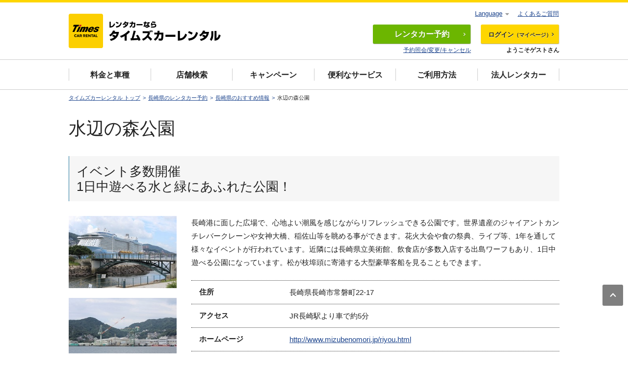

--- FILE ---
content_type: text/html; charset=UTF-8
request_url: https://rental.timescar.jp/nagasaki/info/play-mizubenomorikoen.html
body_size: 5372
content:
<!DOCTYPE html>
<html lang="ja">
<head prefix="og: http://ogp.me/ns# fb: http://ogp.me/ns/fb# article: http://ogp.me/ns/article#">
<meta charset="UTF-8">
<meta http-equiv="X-UA-Compatible" content="IE=edge">
<meta name="viewport" content="width=device-width,initial-scale=1.0">
<meta name="robots" content="all">
<meta name="format-detection" content="telephone=no">
<meta name="keywords" content="長崎県,レンタカー予約">
<meta name="description" content="水辺の森公園へのご案内。長崎県のおすすめドライブスポットを合わせてご紹介。おすすめスポットには、タイムズクラブ会員特典付きのものも！レンタカーで長崎県を回るときにはタイムズカーレンタルで！">
<meta name="twitter:card" content="summary">
<meta name="twitter:site" content="@timescar_jp">
<meta name="twitter:image" content="https://rental.timescar.jp/common/images/ogp.png">
<meta name="twitter:url" content="https://rental.timescar.jp/nagasaki/info/play-mizubenomorikoen.html">
<meta name="twitter:description" content="水辺の森公園へのご案内。長崎県のおすすめドライブスポットを合わせてご紹介。おすすめスポットには、タイムズクラブ会員特典付きのものも！レンタカーで長崎県を回るときにはタイムズカーレンタルで！">
<meta name="twitter:title" content="水辺の森公園へのご案内 - レンタカーならタイムズカーレンタル">
<meta property="og:description" content="水辺の森公園へのご案内。長崎県のおすすめドライブスポットを合わせてご紹介。おすすめスポットには、タイムズクラブ会員特典付きのものも！レンタカーで長崎県を回るときにはタイムズカーレンタルで！">
<meta property="og:site_name" content="レンタカーならタイムズカーレンタル">
<meta property="og:locale" content="ja_JP">
<meta property="og:image" content="https://rental.timescar.jp/common/images/ogp.png">
<meta property="og:type" content="article">
<meta property="og:url" content="https://rental.timescar.jp/nagasaki/info/play-mizubenomorikoen.html">
<meta property="og:title" content="水辺の森公園へのご案内 - レンタカーならタイムズカーレンタル">
<title>水辺の森公園へのご案内 - レンタカーならタイムズカーレンタル</title>
<link rel="shortcut icon" href="/favicon.ico">
<link rel="apple-touch-icon-precomposed" href="/apple-touch-icon.png">
<link rel="canonical" href="https://rental.timescar.jp/nagasaki/info/play-mizubenomorikoen.html">
<link href="/common/css/common.css?20250901" rel="stylesheet">
<link href="/area/css/area.css" rel="stylesheet">
</head>
<body id="page-top">
<!-- Google Tag Manager -->
<noscript><iframe src="//www.googletagmanager.com/ns.html?id=GTM-WVWNB8" height="0" width="0" style="display:none;visibility:hidden"></iframe></noscript>

<!-- 20171031 add start -->
<noscript><iframe src="https://www.googletagmanager.com/ns.html?id=GTM-PCMC4JV" height="0" width="0" style="display:none;visibility:hidden"></iframe></noscript>
<!-- 20171031 add end -->

<script>(function(w,d,s,l,i){w[l]=w[l]||[];w[l].push({'gtm.start':new Date().getTime(),event:'gtm.js'});var f=d.getElementsByTagName(s)[0],j=d.createElement(s),dl=l!='dataLayer'?'&l='+l:'';j.async=true;j.src='//www.googletagmanager.com/gtm.js?id='+i+dl;f.parentNode.insertBefore(j,f);})(window,document,'script','dataLayer','GTM-WVWNB8');</script>

<!-- 20171031 add start -->
<script>(function(w,d,s,l,i){w[l]=w[l]||[];w[l].push({'gtm.start':new Date().getTime(),event:'gtm.js'});var f=d.getElementsByTagName(s)[0],j=d.createElement(s),dl=l!='dataLayer'?'&l='+l:'';j.async=true;j.src='https://www.googletagmanager.com/gtm.js?id='+i+dl;f.parentNode.insertBefore(j,f);})(window,document,'script','dataLayer','GTM-PCMC4JV');</script>
<!-- 20171031 add end -->

<!-- End Google Tag Manager -->

<header class="header">
  <div class="header-inner">
    <div class="header__logo"><a href="/"><img src="/common/images/header_logo001.png?20190507" alt="レンタカーなら タイムズ カー レンタル" width="322" height="70"/></a></div>
    <div id="js-header-menu" class="header__menu">
      <div class="header-item">
        <div id="noLogin-reserve" style="display:none;"><a href="/view/reserve/selectShopAndDay.jsp?functionId=init" class="header-btn header-btn--reserve"><i aria-hidden="true" class="icon icon-car visible-xs"></i><span class="header-btn__txt">レンタカー</span>予約<i aria-hidden="true" class="icon icon-arw-right hidden-xs"></i></a>
          <p class="header-item__txt hidden-xs"><a href="/view/reserve/inputReserveId.jsp">予約照会/変更/キャンセル</a></p>
        </div>
        <div id="loggedin-reserve" style="display:none;"><a href="/view/reserve/selectShopAndDay.jsp?functionId=init" class="header-btn header-btn--reserve visible-xs"><i aria-hidden="true" class="icon icon-car"></i>予約</a></div>
      </div>
      <div class="header-item">
        <div id="noLogin-mypage" style="display:none;"><a href="/view/member/mypage.jsp" class="header-btn header-btn--login"><i aria-hidden="true" class="icon icon-login visible-xs"></i>ログイン<span class="header-btn__txt header-btn__txt--s">（マイページ）</span><i aria-hidden="true" class="icon icon-arw-right hidden-xs"></i></a>
          <p class="header-item__txt hidden-xs">ようこそゲストさん</p>
        </div>
        <div id="loggedin-mypage" style="display:none;"><a href="/view/member/mypage.jsp" class="header-btn header-btn--login"><i aria-hidden="true" class="icon icon-mypage visible-xs"></i><span class="header-btn__txt">予約・</span>マイページ<i aria-hidden="true" class="icon icon-arw-right hidden-xs"></i></a></div>
      </div>
    </div>
    <div id="loggedin" style="display:none; flex: 0 0 100%;">
      <div class="header-mypage">
        <p class="header-mypage__name"><i aria-hidden="true" class="icon icon-mypage"></i><span id="memberNm">タイムズ 太郎</span>さん</p><a href="https://www.timesclub.jp/webspa/mypage/" class="header-mypage__point"><span id="point">99,999</span>タイムズポイント<i aria-hidden="true" class="icon icon-arw-right visible-xs"></i></a>
        <p class="header-mypage__logout hidden-xs"><a href="/view/logout.jsp">ログアウト</a></p>
      </div>
    </div>
  </div>
  
</header>
<nav class="gnav"><a href="javascript:;" id="js-gnav-btn" class="gnav-btn visible-xs js-toggle"><span class="gnav-btn__icon"></span><span class="gnav-btn__open">メニュー</span><span class="gnav-btn__close">閉じる</span></a>
  <div id="js-gnav-menu" class="gnav-menu">
    <ul class="gnav-list">
      <li class="visible-xs"><a href="" class="gnav-link gnav-reserve js-toggle">予約・空車確認<i aria-hidden="true" class="icon icon-plus"></i><i aria-hidden="true" class="icon icon-minus"></i></a>
        <ul id="js-gnav-sub" class="gnav-sub">
          <li><a href="/view/reserve/selectShopAndDay.jsp?functionId=init" class="gnav-sub-link">一般の方はこちらから<i aria-hidden="true" class="icon icon-arw-right"></i></a></li>
          <li><a href="/view/member/mypage.jsp" class="gnav-sub-link">タイムズクラブ会員ログイン<i aria-hidden="true" class="icon icon-arw-right"></i></a></li>
          <li><a href="https://cop.rental.timescar.jp/view/login/login.jsp" target="_blank" class="gnav-sub-link">法人会員ログイン<i aria-hidden="true" class="icon icon-arw-right"></i></a></li>
          <li><a href="/inquiry/" class="gnav-sub-link">電話で予約する<i aria-hidden="true" class="icon icon-arw-right"></i></a></li>
          <li><a href="/view/reserve/inputReserveId.jsp" class="gnav-sub-link">照会・変更・キャンセル<i aria-hidden="true" class="icon icon-arw-right"></i></a></li>
        </ul>
      </li>
      <li class="visible-xs"><a href="/shop/" class="gnav-link">店舗検索<i aria-hidden="true" class="icon icon-arw-right"></i></a></li>
      <li><a href="/price/" class="gnav-link">料金と車種<i aria-hidden="true" class="icon icon-arw-right visible-xs"></i></a></li>
      <li class="hidden-xs"><a href="/shop/" class="gnav-link">店舗検索<i aria-hidden="true" class="icon icon-arw-right visible-xs"></i></a></li>
      <li><a href="/campaign/" class="gnav-link">キャンペーン<i aria-hidden="true" class="icon icon-arw-right visible-xs"></i></a></li>
      <li><a href="/service/" class="gnav-link">便利なサービス<i aria-hidden="true" class="icon icon-arw-right visible-xs"></i></a></li>
      <li><a href="/how/" class="gnav-link">ご利用方法<i aria-hidden="true" class="icon icon-arw-right visible-xs"></i></a></li>
      <li><a href="/business/" class="gnav-link">法人レンタカー<i aria-hidden="true" class="icon icon-arw-right visible-xs"></i></a></li>
    </ul>
    <div class="gnav-faq"><a href="/faq/" class="gnav-link gnav-faq__link">よくあるご質問<i aria-hidden="true" class="icon icon-arw-right visible-xs"></i></a></div>
    <div id="noLogin" style="display:none;"><a href="/member/" class="btn-main gnav-cv visible-xs">タイムズクラブ無料会員登録<i aria-hidden="true" class="icon icon-arw-right"></i></a></div>
    <div id="loggedin" style="display:none;"><a href="/view/logout.jsp" class="btn-main gnav-cv visible-xs">ログアウト<i aria-hidden="true" class="icon icon-arw-right"></i></a></div>
    <dl class="lang-box">
      <dt class="js-toggle lang-box__menu"><a href="javascript:;">Language<i aria-hidden="true" class="icon icon-triangle-down"></i><i aria-hidden="true" class="icon icon-triangle-up"></i></a></dt>
      <dd class="lang-box__select">
        <ul class="lang-list">
          <li><a href="https://www.timescar-rental.com/en/" target="_blank" class="lang-list__link">English<i aria-hidden="true" class="icon icon-arw-right"></i></a></li>
          <li><a href="https://www.timescar-rental.com/zh_tw/" target="_blank" class="lang-list__link">繁体中文(台湾)<i aria-hidden="true" class="icon icon-arw-right"></i></a></li>
          <li><a href="https://www.timescar-rental.com/zh_hk/" target="_blank" class="lang-list__link">繁体中文(香港)<i aria-hidden="true" class="icon icon-arw-right"></i></a></li>
          <li><a href="https://www.timescar-rental.com/ko/" target="_blank" class="lang-list__link">한국어<i aria-hidden="true" class="icon icon-arw-right"></i></a></li>
        </ul>
      </dd>
    </dl>
    <p id="js-gnav-close" class="visible-xs"><a href="javascript:;" class="btn-negative gnav-close"><i aria-hidden="true" class="gnav-close__icon"></i>閉じる</a></p>
  </div>
</nav>

<main class="main">
<ol class="topic-path">
<li><a href="/" class="topic-path__link">タイムズカーレンタル トップ</a></li>
<li><a href="/nagasaki/" class="topic-path__link">長崎県のレンタカー予約</a></li>
<li><a href="/nagasaki/info/" class="topic-path__link">長崎県のおすすめ情報</a></li>
<li>水辺の森公園</li>
</ol>
<div class="u-section">
<h1 class="ttl-lv1">水辺の森公園</h1>
</div>
<section class="u-space--l area-info-detail__col-wrap">
<div class="u-section">
<h2 class="ttl-lv2">イベント多数開催<br/>1日中遊べる水と緑にあふれた公園！</h2>
</div>
<div class="u-section--full">
<div class="plugin-slider u-space--m area-detail__sp-content">
<ul class="js-detail-slider">
<li><img src="/nagasaki/items/mizubenomorikoen/mizubenomorikoen_l_01.jpg" alt=""></li>
<li><img src="/nagasaki/items/mizubenomorikoen/mizubenomorikoen_l_02.jpg" alt=""></li>
</ul>
</div>
</div>
<div class="u-section">
<div class="area-col area-col--left">
<div class="area-col__image"><img src="/nagasaki/items/mizubenomorikoen/mizubenomorikoen_l_01.jpg" width="220" height="136" alt=""></div>
<div class="area-col__image"><img src="/nagasaki/items/mizubenomorikoen/mizubenomorikoen_l_02.jpg" width="220" height="136" alt=""></div>
</div>
<div class="area-col area-col--right">
<div class="txt"><p>長崎港に面した広場で、心地よい潮風を感じながらリフレッシュできる公園です。世界遺産のジャイアントカンチレバークレーンや女神大橋、稲佐山等を眺める事ができます。花火大会や食の祭典、ライブ等、1年を通して様々なイベントが行われています。近隣には長崎県立美術館、飲食店が多数入店する出島ワーフもあり、1日中遊べる公園になっています。松が枝埠頭に寄港する大型豪華客船を見ることもできます。</p></div>
<table class="table-simple">
<tbody class="table-simple__body">
<tr class="table-simple__row">
<td class="table-simple__ttl">住所</td>
<td class="table-simple__cell"><p>長崎県長崎市常磐町22-17</p></td>
</tr>
<tr class="table-simple__row">
<td class="table-simple__ttl">アクセス</td>
<td class="table-simple__cell"><p>JR長崎駅より車で約5分</p></td>
</tr>
<tr class="table-simple__row">
<td class="table-simple__ttl">ホームページ</td>
<td class="table-simple__cell"><p><a href="http://www.mizubenomori.jp/riyou.html" target="_blank">http://www.mizubenomori.jp/riyou.html</a></p></td>
</tr>
</tbody>
</table>
</div>
</div>
</section>
<section class="u-section u-space--l">
<h2 class="ttl-lv2">レンタカー料金・おすすめ情報</h2>
<div class="u-section-full u-space">
<ul class="area-service">
<li class="area-service__col"><a href="/price/car/" class="card area-service__link">
<div class="area-service__img"><img src="/area/images/area_ph001.jpg" alt=""></div>
<p class="area-service__txt"><span class="area-service__txt-sub">長崎県の</span>レンタカー料金</p><i aria-hidden="true" class="icon icon-arw-right"></i></a></li>
<li class="area-service__col"><a href="/nagasaki/campaign/" class="card area-service__link">
<div class="area-service__img"><img src="/area/images/area_ph002.jpg" alt=""></div>
<p class="area-service__txt"><span class="area-service__txt-sub">長崎県の</span>キャンペーン</p><i aria-hidden="true" class="icon icon-arw-right"></i></a></li>
<li class="area-service__col"><a href="/nagasaki/info/" class="card area-service__link">
<div class="area-service__img"><img src="/area/images/nagasaki_ph001.jpg" alt=""></div>
<p class="area-service__txt"><span class="area-service__txt-sub">長崎県の</span>おすすめスポット</p><i aria-hidden="true" class="icon icon-arw-right"></i></a></li>
</ul>
</div>
<p class="u-space u-tac"><a href="/nagasaki/" class="btn-normal btn-normal-pc">長崎県のレンタカー予約トップへ<i aria-hidden="true" class="icon icon-arw-right"></i></a></p>
</section>
</main>
<footer class="footer">
  <div class="footer-sitemap-wrap">
    <div class="footer-sitemap">
      <ul class="footer-nav">
        <li class="footer-list"><a href="/" class="footer-link">
            <div aria-hidden="true" class="icon icon-arw-right"></div>トップページ</a></li>
        <li class="footer-list"><a href="/view/member/mypage.jsp" class="footer-link">
            <div aria-hidden="true" class="icon icon-arw-right"></div>ログイン（マイページ）</a></li>
        <li class="footer-list"><a href="/view/reserve/selectShopAndDay.jsp?functionId=init" class="footer-link">
            <div aria-hidden="true" class="icon icon-arw-right"></div>レンタカー予約</a></li>
      </ul>
      <ul class="footer-nav">
        <li class="footer-list"><a href="/price/" class="footer-link">
            <div aria-hidden="true" class="icon icon-arw-right"></div>料金と車種</a></li>
        <li class="footer-list"><a href="/service/" class="footer-link">
            <div aria-hidden="true" class="icon icon-arw-right"></div>便利なサービス</a></li>
        <li class="footer-list"><a href="/campaign/" class="footer-link">
            <div aria-hidden="true" class="icon icon-arw-right"></div>レンタカーキャンペーン</a></li>
      </ul>
      <ul class="footer-nav">
        <li class="footer-list"><a href="/shop/" class="footer-link">
            <div aria-hidden="true" class="icon icon-arw-right"></div>レンタカー店舗検索</a></li>
        <li class="footer-list"><a href="/knowledge/" class="footer-link">
            <div aria-hidden="true" class="icon icon-arw-right"></div>レンタカー豆知識</a></li>
      </ul>
      <ul class="footer-nav">
        <li class="footer-list"><a href="/support/" class="footer-link">
            <div aria-hidden="true" class="icon icon-arw-right"></div>補償・サポート</a></li>
        <li class="footer-list"><a href="/agreement/trade.html" class="footer-link">
            <div aria-hidden="true" class="icon icon-arw-right"></div>特定商取引法に基づく表記</a></li>
      </ul>
      <ul class="footer-nav">
        <li class="footer-list"><a href="/business/" class="footer-link">
            <div aria-hidden="true" class="icon icon-arw-right"></div>法人向けレンタカー</a></li>
      </ul>
    </div><a href="#page-top" class="page-top"><i class="icon icon-arw-up"></i></a>
  </div>
  <div class="footer-other">
    <ul class="footer-other-list">
      <li class="footer-other-item"><a href="/sitemap/" class="footer-other-link">サイトマップ</a></li>
      <li class="footer-other-item"><a href="/available/" class="footer-other-link">サイトのご利用にあたって</a></li>
      <li class="footer-other-item"><a href="/agreement/" class="footer-other-link">ご利用規約</a></li>
      <li class="footer-other-item"><a href="http://www.timesmobi.co.jp/privacy.html" target="_blank" class="footer-other-link">個人情報保護方針</a></li>
      <li class="footer-other-item"><a href="http://www.timesmobi.co.jp/management_privacy.html" target="_blank" class="footer-other-link">個人情報の取扱いについて</a></li>
      <li class="footer-other-item"><a href="/inquiry/" class="footer-other-link">お問い合わせ</a></li>
      <li class="footer-other-item"><a href="http://www.timesmobi.co.jp/" target="_blank" class="footer-other-link">企業情報</a></li>
      <li class="footer-other-item"><a href="https://career.park24.co.jp/" target="_blank" class="footer-other-link">採用情報</a></li>
      <li class="footer-other-item"><a href="/alliance/" class="footer-other-link">提携企業一覧</a></li>
    </ul>
    <ul class="footer-lang" style="flex-wrap: wrap;">
      <li style="margin-bottom: 10px"><a href="https://www.timescar-rental.com/en/" target="_blank" class="footer-lang__link">English</a></li>
      <li style="margin-bottom: 10px"><a href="https://www.timescar-rental.com/zh_tw/" target="_blank" class="footer-lang__link" style="width: 120px">繁体中文(台湾)</a></li>
      <li style="margin-bottom: 10px"><a href="https://www.timescar-rental.com/zh_hk/" target="_blank" class="footer-lang__link" style="width: 120px">繁体中文(香港)</a></li>
      <li style="margin-bottom: 10px"><a href="https://www.timescar-rental.com/ko/" target="_blank" class="footer-lang__link">한국어</a></li>
    </ul><small class="footer__copy">Copyright&copy; TIMES MOBILITY CO., LTD. All Rights Reserved.</small>
  </div>
</footer>


<script src="/common/js/jquery.js"></script>
<script src="/common/js/library.js?20220308"></script>
<script src="/common/js/common.js?20191101"></script>
<script src="/common/js/url.js"></script>
<script src="/common/js/ajax.js"></script>
<script src="/common/js/ajaxCustomize.js"></script>
<script src="/common/js/ajaxCommon.js"></script>
<script src="/common/js/jquery.cookie.js"></script>
<script src="/common/js/header.js?20180426"></script>
<script src="/area/js/area.js"></script>
<script type="application/ld+json">
[
{
"@context": "http://schema.org",
"@type": "BreadcrumbList",
"itemListElement": [
{
"@type": "ListItem",
"position": 1,
"item": {
"@type": "WebPage",
"@id": "https://rental.timescar.jp/",
"name": "タイムズカーレンタル"
}
},          
{
"@type": "ListItem",
"position": 2,
"item": {
"@type": "WebPage",
"@id": "/nagasaki/",
"name": "長崎県のレンタカー予約"
}
},
{
"@type": "ListItem",
"position": 3,
"item": {
"@type": "WebPage",
"@id": "/nagasaki/info/",
"name": "長崎県のおすすめ情報"
}
},
{
"@type": "ListItem",
"position": 4,
"item": {
"@type": "WebPage",
"@id": "/nagasaki/info/play-mizubenomorikoen.html",
"name": "水辺の森公園"
}
}
]
}
]
</script>
</body>
</html>

--- FILE ---
content_type: text/css
request_url: https://rental.timescar.jp/common/css/common.css?20250901
body_size: 17031
content:
/* reset
==================*/

html,
body,
div,
span,
applet,
object,
iframe,
h1,
h2,
h3,
h4,
h5,
h6,
p,
blockquote,
pre,
a,
abbr,
acronym,
address,
big,
cite,
code,
del,
dfn,
em,
img,
ins,
kbd,
q,
s,
samp,
small,
strike,
strong,
sub,
sup,
tt,
var,
b,
u,
i,
center,
dl,
dt,
dd,
ol,
ul,
li,
fieldset,
form,
label,
legend,
table,
caption,
tbody,
tfoot,
thead,
tr,
th,
td,
article,
aside,
canvas,
details,
embed,
figure,
figcaption,
footer,
header,
hgroup,
menu,
nav,
output,
ruby,
section,
summary,
time,
mark,
audio,
video {
	margin: 0;
	padding: 0;
	border: 0;
	font-size: 100%;
	font: inherit;
	vertical-align: baseline;
}

/* HTML5 display-role reset for older browsers */

article,
aside,
details,
figcaption,
figure,
footer,
header,
hgroup,
menu,
nav,
main,
section {
	display: block;
}

html {
	-webkit-text-size-adjust: 100%;
	font-size: 62.5%;
	-webkit-font-feature-settings: "pkna";
	font-feature-settings: "pkna";
	-webkit-font-smoothing: antialiased;
}

body {
	color: #222;
	font-family: "Meiryo", "メイリオ", "Helvetica Neue", "Open Sans", Helvetica, Arial, Verdana, "ＭＳ Ｐゴシック", "MS PGothic", "ヒラギノ角ゴ Pro W3", "Hiragino Kaku Gothic ProN", sans-serif;
	line-height: 1;
}

ol,
ul {
	list-style: none;
}

blockquote,
q {
	quotes: none;
}

blockquote:before,
blockquote:after,
q:before,
q:after {
	content: '';
	content: none;
}

table {
	border-collapse: collapse;
	border-spacing: 0;
	width: 100%;
}

img {
	max-width: 100%;
	height: auto;
	border: none;
	vertical-align: bottom;
}

input,
textarea,
select,
fieldset {
	font-family: inherit;
}

/* clearfix */

.cf:after {
	content: "";
	clear: both;
	display: table;
}

/* link */

a {
	color: #1c448d;
	text-decoration: underline;
}

@font-face {
	font-family: "iconfont";
	src: url("/common/fonts/iconfont.eot");
	src: url("/common/fonts/iconfont.eot?#iefix") format("eot"), url("/common/fonts/iconfont.woff") format("woff"), url("/common/fonts/iconfont.ttf") format("truetype"), url("/common/fonts/iconfont.svg#iconfont") format("svg");
}

.icon {
	font-family: "iconfont";
	-webkit-font-smoothing: antialiased;
	-moz-osx-font-smoothing: grayscale;
	font-style: normal;
	font-variant: normal;
	font-weight: normal;
	text-decoration: none;
	text-transform: none;
}

.icon-airport:before {
	content: "";
}

.icon-arw-down:before {
	content: "";
}

.icon-arw-left:before {
	content: "";
}

.icon-arw-left002:before {
	content: "";
}

.icon-arw-right:before {
	content: "";
}

.icon-arw-right002:before {
	content: "";
}

.icon-arw-up:before {
	content: "";
}

.icon-blank:before {
	content: "";
}

.icon-building:before {
	content: "";
}

.icon-calendar:before {
	content: "";
}

.icon-campaign:before {
	content: "";
}

.icon-car:before {
	content: "";
}

.icon-drive-course:before {
	content: "";
}

.icon-edit:before {
	content: "";
}

.icon-gourmet-spot:before {
	content: "";
}

.icon-login:before {
	content: "";
}

.icon-map:before {
	content: "";
}

.icon-minus:before {
	content: "";
}

.icon-money:before {
	content: "";
}

.icon-mypage:before {
	content: "";
}

.icon-note:before {
	content: "";
}

.icon-play-spot:before {
	content: "";
}

.icon-plus:before {
	content: "";
}

.icon-search:before {
	content: "";
}

.icon-sightseeing-spot:before {
	content: "";
}

.icon-stay-spot:before {
	content: "";
}

.icon-tel:before {
	content: "";
}

.icon-train:before {
	content: "";
}

.icon-triangle-down:before {
	content: "";
}

.icon-triangle-up:before {
	content: "";
}

.icon-bullet-train:before {
	content: "";
}

.btn-main,
.btn-cv,
.btn-cv--s,
.btn-normal,
.btn-negative {
	position: relative;
	border-radius: 3px;
	display: inline-block;
	text-align: center;
	text-decoration: none;
	box-sizing: border-box;
	line-height: 1.2;
}

.btn-main .icon,
.btn-cv .icon,
.btn-cv--s .icon,
.btn-normal .icon,
.btn-negative .icon {
	position: absolute;
	top: 50%;
	-webkit-transform: translate(0, -50%);
	transform: translate(0, -50%);
}

.btn-main {
	background: #fed600;
	box-shadow: 0 1px 1px rgba(0, 0, 0, 0.3);
	color: #222;
	font-weight: bold;
	text-shadow: 0 1px rgba(255, 255, 255, 0.7);
	line-height: 1.2;
}

.btn-main .icon {
	right: 10px;
	font-size: 0.8rem;
}

.btn-main {
	padding: 12px 35px;
	min-width: 275px;
	font-size: 1.4rem;
}

.btn-cv,
.btn-cv--s {
	background: #6cb600;
	border: 1px solid #6cb600;
	box-shadow: 0 1px 1px rgba(0, 0, 0, 0.2);
	color: #fff;
	font-weight: bold;
	text-shadow: 0 1px rgba(0, 0, 0, 0.2);
}

.btn-cv .icon,
.btn-cv--s .icon {
	right: 15px;
}

.btn-cv {
	padding: 15px 30px 14px;
	width: 100%;
	font-size: 1.6rem;
}

.btn-cv--s {
	padding: 11px 25px;
	min-width: 170px;
	font-size: 1.4rem;
}

.btn-cv--s .icon {
	right: 10px;
	font-size: 0.8rem;
}

.btn-normal {
	background: #fff;
	border: 1px solid #ccc;
	box-shadow: 0 1px 1px rgba(0, 0, 0, 0.15);
	color: #222;
}

.btn-normal .icon-tel {
	position: static;
	padding-right: 5px;
	font-size: 1rem;
	-webkit-transform: none;
	transform: none;
}

.btn-normal .icon-blank {
	font-size: 1.2rem;
}

.btn-normal .icon-arw-up,
.btn-normal .icon-arw-down {
	font-size: .7rem;
}

.btn-normal {
	padding: 11px 30px;
	min-width: 275px;
	font-size: 1.4rem;
}

.btn-normal .icon {
	right: 12px;
}

.btn-normal--xs {
	display: inline-block;
	padding: 7px 10px;
	background: #fff;
	border: 1px solid #ccc;
	box-shadow: 0 1px 1px rgba(0, 0, 0, 0.3);
	color: #222;
	font-size: 1.1rem;
	line-height: 1.2em;
	text-decoration: none;
}

.btn-negative {
	color: #222;
	background: #c6cbcd;
}

.btn-fb,
.btn-tw {
	display: -webkit-box;
	display: -webkit-flex;
	display: -ms-flexbox;
	display: flex;
	-webkit-box-pack: center;
	-webkit-justify-content: center;
	-ms-flex-pack: center;
	justify-content: center;
	-webkit-box-align: center;
	-webkit-align-items: center;
	-ms-flex-align: center;
	align-items: center;
	border-radius: 3px;
	color: #fff;
	font-size: 1.4rem;
	text-decoration: none;
	text-align: center;
	height: 40px;
}

.btn-fb::before,
.btn-tw::before {
	content: "";
	display: inline-block;
	background: no-repeat 0 0;
	background-size: 100% auto;
}

.btn-fb {
	background: #3b5998;
}

.btn-fb::before {
	margin: 0 10px 0 0;
	width: 10px;
	height: 21px;
	background-image: url(/common/images/footer_icon_fb.png);
}

.btn-fb:hover {
	background: #2d4373;
}

.btn-tw {
	background: #28b0ed;
}

.btn-tw::before {
	margin: 0 8px 0 0;
	width: 20px;
	height: 17px;
	background-image: url(/common/images/footer_icon_tw.png);
}

.btn-tw:hover {
	background: #1195d1;
}

.btn-small {
	display: inline-block;
	padding: 12px 10px;
	border: 1px solid #ccc;
	border-radius: 3px;
	background: #f6f6f6;
	box-shadow: 0 1px 1px rgba(0, 0, 0, 0.3);
	color: #222;
	font-size: 1.4rem;
	text-decoration: none;
}

.btn-map .icon {
	display: inline-block;
	margin: 0 5px 0 0;
	vertical-align: middle;
}

.btn-modal-close-icon {
	position: absolute;
	top: 50%;
	right: 15px;
	margin: -2px 0 0;
	width: 12px;
	height: 2px;
	background: #222;
	border-radius: 3px;
	-webkit-transform: rotate(45deg);
	transform: rotate(45deg);
	vertical-align: middle;
}

.btn-modal-close-icon::before {
	content: "";
	position: absolute;
	top: 0;
	left: 0;
	width: 100%;
	height: 2px;
	background: #222;
	border-radius: 3px;
	-webkit-transform: rotate(90deg);
	transform: rotate(90deg);
}

.btn-sub-txt {
	font-size: .75em;
	font-weight: normal;
}

.ttl-lv1,
.post h1 {
	font-size: 2.3rem;
	line-height: 1.43;
	margin-bottom: 14px;
}

.ttl-lv2,
.ttl-lv2--short,
.post h2 {
	margin: 0 -15px 23px;
	padding: 13px 15px 12px;
	background: #e9f0f3;
	border-top: 1px solid #25789f;
	font-size: 1.8rem;
	line-height: 1.2;
}

.ttl-lv2__txt {
	font-size: 1.6rem;
	padding: 0 0 0 10px;
}

.ttl-lv2__sp-txt {
	margin-top: -13px;
}

.ttl-lv2--center {
	margin-bottom: 17px;
	font-size: 1.8rem;
	line-height: 1.2;
	text-align: center;
}

.ttl-lv2--short {
	margin-bottom: 10px;
}

.ttl-lv3,
.post h3 {
	position: relative;
	margin-bottom: 10px;
	padding: 0 0 6px;
	font-size: 1.6rem;
	line-height: 1.53;
}

.ttl-lv3::after,
.post h3::after {
	content: "";
	position: absolute;
	bottom: 0;
	left: 0;
	width: 100%;
	height: 1px;
	border-top: 1px dotted #25789f;
	border-bottom: 1px dotted #25789f;
}

.ttl-lv4,
.post h4 {
	position: relative;
	margin-bottom: 7px;
	padding: 0 0 0 17px;
	font-size: 1.5rem;
	font-weight: bold;
	line-height: 1.6;
}

.ttl-lv4::before,
.post h4::before {
	content: "";
	position: absolute;
	top: 5px;
	bottom: 6px;
	left: 0;
	width: 3px;
	background: #25789f;
}

.ttl-lv5,
.post h5,
.post h6 {
	font-size: 1.4rem;
	font-weight: bold;
	line-height: 1.8;
}

.txt,
.post p {
	margin-bottom: 13px;
	font-size: 1.4rem;
	line-height: 1.8;
}

.txt-caption {
	font-size: 1.2rem;
	line-height: 1.5;
}

.table-set--border-top {
	border-top: 1px dotted #222;
}

.table-set__head {
	display: none;
}

.table-set__km {
	width: 100px;
}

.table-set__row {
	display: block;
	border-bottom: 1px dotted #222;
	padding: 20px 15px 23px;
}

.table-set__ttl {
	display: block;
	margin: 0 0 3px;
	font-size: 1.7rem;
	line-height: 1.71;
}

.table-set__cell {
	display: block;
	font-size: 1.4rem;
	line-height: 1.71;
}

.table-set__cell .icon {
	padding-right: 5px;
	font-size: 1rem;
}

.table-set__txt {
	font-size: 1.5rem;
}

.table-set__btn {
	margin: 5px -5px 0;
}

.table-set__btn a {
	width: 47%;
	width: calc(50% - 10px);
	min-width: inherit;
	white-space: nowrap;
	padding-left: 0;
	padding-right: 0;
	margin: 0 5px;
}

.table-set__btn .icon {
	padding: 0;
}

.table-set__icon {
	margin-top: 5px;
}

.table-set-brackets {
	white-space: nowrap;
}

.table-set-more {
	display: none;
	margin: -21px 0 0;
}

.table-set-more .table-set {
	display: none;
}

.table-set-more .js-btn-more {
	width: 275px;
	margin-left: auto;
	margin-right: auto;
}

.table-set-more.is-active {
	display: block;
}

.table-set-more.is-active .js-btn-more {
	margin-top: 40px;
}

.table-simple {
	border-top: 1px dotted #222;
	table-layout: fixed;
    word-wrap: break-word;
}

.table-simple__row {
	display: block;
	padding: 12px 0;
	border-bottom: 1px dotted #222;
}

.table-simple__ttl {
	display: block;
	margin: 0 0 1px;
	font-size: 1.5rem;
	font-weight: bold;
	line-height: 1.59;
}

.table-simple__cell {
	display: block;
	font-size: 1.4rem;
	line-height: 1.71;
}

.table-simple__cell p {
	margin: 0 0 10px;
}

.table-normal th,
.table-normal td {
	font-size: 1.4rem;
	line-height: 1.67;
	padding: 13px 15px;
	border: 1px solid #ccc;
	text-align: left;
	vertical-align: middle;
}

.table-normal th {
	background: #e9f0f3;
}

.table-normal .table-normal__head {
	background: #f7f6ef;
}

.table-normal thead th {
	text-align: center;
}

.list-label-group {
	margin-right: -10px;
}

.list-label-group::after {
	content: "";
	display: table;
	clear: both;
}

.list-label-group__item {
	margin-right: 10px;
	margin-bottom: 10px;
	float: left;
}

.list-icon-group {
	margin-right: -2px;
	display: -webkit-box;
	display: -webkit-flex;
	display: -ms-flexbox;
	display: flex;
}

.list-icon-group__item {
	margin-right: 6px;
	margin-bottom: 2px;
}
.list-icon-group__item:last-child {
	margin-right: 0;
	margin-bottom: 2px;
}

.list-icon-group__item img {
	vertical-align: top;
	width: 18px;
	height: 18px;
	display: block;
}

.list-normal,
.list-normal--wide,
.post ul,
.list-number,
.list-number--brackets {
	margin: 0 0 15px;
	font-size: 1.4rem;
	line-height: 1.8;
}

.list-normal > li,
.list-normal--wide > li,
.post ul > li,
.list-number > li,
.list-number--brackets > li {
	position: relative;
	margin: 0 0 3px;
}

.list-normal ul,
.list-normal--wide ul,
.post ul ul,
.list-number ul,
.list-number--brackets ul,
.list-normal ol,
.list-normal--wide ol,
.post ul ol,
.list-number ol,
.list-number--brackets ol {
	margin: 10px 0;
}

.list-normal > li,
.list-normal--wide > li,
.post ul > li {
	padding: 0 0 0 15px;
}

.list-normal > li::before,
.list-normal--wide > li::before,
.post ul > li::before {
	content: "";
	position: absolute;
	top: .8em;
	left: 0;
	width: 5px;
	height: 5px;
	background: #25789f;
}

.list-normal--wide {
	margin-bottom: 25px;
}

.list-normal--wide > li {
	margin-bottom: 16px;
}

.list-number,
.list-number--brackets {
	counter-reset: count;
}

.list-number > li,
.list-number--brackets > li {
	padding: 0 0 0 30px;
	counter-increment: count;
}

.list-number > li::before,
.list-number--brackets > li::before {
	content: counter(count) ".";
	color: #25789f;
	font-weight: bold;
	position: absolute;
	top: 0;
	left: 0;
}

.list-number--brackets {
	counter-reset: brackets;
}

.list-number--brackets > li {
	padding: 0 0 0 38px;
	counter-increment: brackets;
}

.list-number--brackets > li::before {
	content: "（" counter(brackets) "）";
	left: -7px;
}

.list-row__panel {
	display: -webkit-box;
	display: -webkit-flex;
	display: -ms-flexbox;
	display: flex;
}

.list-row--2col {
	margin-right: auto;
	margin-left: auto;
	max-width: 500px;
}

.list-row--2col .list-row__col {
	margin-bottom: 20px;
}

.list-row--3col {
	margin-right: auto;
	margin-left: auto;
	max-width: 500px;
}

.list-row--3col .list-row__col {
	margin-bottom: 25px;
}

.list-row--4col {
	margin-right: -7px;
	margin-left: -7px;
	max-width: 510px;
	margin-bottom: -20px;
	box-sizing: border-box;
}

.list-row--4col::after {
	content: "";
	display: table;
	clear: both;
}

.list-row--4col .list-row__col {
	padding-right: 7px;
	padding-left: 7px;
	margin-bottom: 20px;
	float: left;
	width: 50%;
	box-sizing: border-box;
}

.list-row--4col .list-row__col:nth-child(odd) {
	clear: left;
}

.list-info {
	position: relative;
	display: block;
	padding: 25px 15px 21px;
	border-bottom: 1px dotted #222;
	color: #222;
	font-size: 1.4rem;
	text-decoration: none;
}

.list-info .icon {
	position: absolute;
	top: 50%;
	-webkit-transform: translate(0, -50%);
	transform: translate(0, -50%);
	right: 15px;
}

.list-info--border-top {
	border-top: 1px dotted #222;
}

.list-info__label {
	margin-right: 10px;
}

.list-info__date {
	margin: 3px 0 0;
}

.list-info__txt {
	margin: 12px 0 0;
	text-decoration: underline;
	color: #1c448d;
	line-height: 1.71;
}

.list-info__new::after {
	content: "NEW";
	color: #d10606;
	font-size: 1.1rem;
	border: 1px solid #d10606;
	padding: 4px 8px;
	margin: 0 0 0 10px;
	display: inline-block;
	line-height: 1;
}

.list-qa {
	border: 1px solid #ccc;
	border-top: none;
}

.list-qa__q,
.list-qa__a {
	font-size: 1.5rem;
	line-height: 1.8;
}

.list-qa__q {
	position: relative;
	padding: 12px 40px 11px 43px;
	background: url(/common/images/ic_qa001.png) no-repeat 15px 15px;
	background-size: 19px auto;
	border-top: 1px solid #ccc;
}

.list-qa__q .icon {
	position: absolute;
	top: 50%;
	right: 15px;
	-webkit-transform: translate(0, -50%);
	transform: translate(0, -50%);
}

.list-qa__q .icon-minus {
	display: none;
}

.list-qa__q.is-active .icon-plus {
	display: none;
}

.list-qa__q.is-active .icon-minus {
	display: block;
}

.list-qa__a {
	padding: 0 15px 11px 43px;
	margin-top: 12px;
	background: url(/common/images/ic_qa002.png) no-repeat 15px 3px;
	background-size: 19px auto;
	display: none;
}

.list-more {
	margin-top: 20px;
	display: none;
}

.list-more.is-active {
	display: block;
}

.list-more-contents {
	display: none;
}

.card {
	background: #fff;
	box-shadow: 0 1px 3px rgba(0, 0, 0, 0.30);
	display: block;
	text-decoration: none;
	color: #222;
}

.card .icon {
	margin: 0 15px 0 0;
}

a.card {
	width: 100%;
	height: 100%;
}

.card-col {
	display: -webkit-box;
	display: -webkit-flex;
	display: -ms-flexbox;
	display: flex;
	-webkit-flex-wrap: nowrap;
	-ms-flex-wrap: nowrap;
	flex-wrap: nowrap;
	text-decoration: none;
	color: #222;
}

.card-col__img {
	-webkit-box-flex: 0;
	-webkit-flex: 0 0 130px;
	-ms-flex: 0 0 130px;
	flex: 0 0 130px;
	width: 130px;
	box-sizing: border-box;
	margin-right: 13px;
	position: relative;
	max-width: 130px;
	height: 87px;
	overflow: hidden;
}

.card-col__img > img {
	position: absolute;
	left: 0;
	top: 50%;
	-webkit-transform: translate(0, -50%);
	transform: translate(0, -50%);
	width: 100%;
}

.card-col__body {
	-webkit-box-flex: 1;
	-webkit-flex: 1;
	-ms-flex: 1;
	flex: 1;
}

.card-col__ttl {
	font-size: 1.4rem;
	line-height: 1.67;
	margin: -5px 0 7px;
	color: #1c448d;
	text-decoration: underline;
}

.card-col__txt {
	font-size: 1.3rem;
	line-height: 1.75;
}

.card-row {
	display: block;
}

.card-row .icon-arw-right {
	font-size: 1.3rem;
}

.card-row .card-row__icon-s {
	font-size: .8em;
}

.card-row__body {
	position: relative;
	padding: 15px;
}

.card-row__body .icon {
	position: absolute;
	top: 50%;
	right: 0;
	-webkit-transform: translate(0, -50%);
	transform: translate(0, -50%);
}

.card-row__img img {
	width: 100%;
}

.card-row__label {
	margin: 4px 0 10px;
}

.card-row__label > li > div {
	min-width: auto;
	padding-left: 6px;
	padding-right: 6px;
}

.card-row__ttl {
	padding-right: 15px;
	margin: 0 0 2px;
	font-size: 1.5rem;
	line-height: 1.3;
	font-weight: bold;
}

.card-row__txt {
	padding-right: 15px;
	font-size: 1.2rem;
	line-height: 1.77;
}

.card-txt {
	position: relative;
	margin: 0 -15px -1px;
	display: block;
	color: #222;
	text-decoration: none;
	border-top: 1px solid #ccc;
	border-bottom: 1px solid #ccc;
	padding: 15px 35px 15px 15px;
}

.card-txt .icon {
	position: absolute;
	right: 15px;
	top: 50%;
	-webkit-transform: translate(0, -50%);
	transform: translate(0, -50%);
	font-size: 1.3rem;
}

.card-txt__ttl {
	position: relative;
	margin: 0 0 5px;
	padding: 0 0 0 12px;
	font-size: 1.7rem;
	font-weight: bold;
	line-height: 1.47;
}

.card-txt__ttl::before {
	content: "";
	position: absolute;
	top: 3px;
	bottom: 3px;
	left: 0;
	width: 3px;
	background: #25789f;
}

.card-txt__txt {
	font-size: 1.2rem;
	line-height: 1.58;
}

.label-main,
.label-sub,
.label-disable,
.label-option,
.label-info-cate01,
.label-info-cate02 {
	display: inline-block;
	padding: 4px;
	min-width: 105px;
	box-sizing: border-box;
	text-align: center;
	color: #222;
	font-size: 1.2rem;
}

.label-main {
	background: #fed600;
}

.label-sub {
	background: #e2ecf1;
}

.label-disable {
	background: #ccc;
}

.label-option {
	background: #fe7d1f;
	color: #fff;
}

.label-info-cate01 {
	background: #2388b8;
	color: #fff;
}

.label-info-cate02 {
	background: #ef5541;
	color: #fff;
}

.label-title {
	display: inline-block;
	padding: 4px 10px;
	background: #25789f;
	color: #fff;
	font-size: 1.4rem;
}

.icon-external {
	background: url(/common/images/ic_blank.png) no-repeat 100% 50%;
	padding-right: 15px;
}

.icon-arrow {
	background: url(/common/images/ic_arw.svg) no-repeat 0 50%;
	padding-left: 17px;
}

.icon-pdf {
	background: url(/common/images/ic_pdf.svg) no-repeat 100% 50%;
	padding-right: 20px;
}

.icon-first {
	padding-right: 6px;
	vertical-align: middle;
}

.column-contents::after {
	content: "";
	display: table;
	clear: both;
}

.column-side {
	border: 1px solid #ccc;
}

.column-side__ttl {
	position: relative;
	display: -webkit-box;
	display: -webkit-flex;
	display: -ms-flexbox;
	display: flex;
	-webkit-box-align: center;
	-webkit-align-items: center;
	-ms-flex-align: center;
	align-items: center;
	padding: 16px 15px;
	margin: 0 0 -1px;
	box-sizing: border-box;
	border-bottom: 1px solid #25789f;
	color: #222;
	font-size: 1.5rem;
	line-height: 1.67;
	text-decoration: none;
	z-index: 2;
}

.column-side__link {
	position: relative;
	display: block;
	padding: 13px 15px;
	border-top: 1px solid #ccc;
	color: #222;
	font-size: 1.5rem;
	line-height: 1.3;
	text-decoration: none;
}

.column-side__link.is-current {
	background: #e9f0f3;
}

.column-side__link .icon {
	position: absolute;
	top: 50%;
	right: 15px;
	-webkit-transform: translate(0, -50%);
	transform: translate(0, -50%);
	font-size: 1.1rem;
}

.column-side__link .icon-minus {
	display: none;
}

.column-side__link.is-active .icon-plus {
	display: none;
}

.column-side__link.is-active .icon-minus {
	display: block;
}

.column-side__list {
	display: none;
	border-top: 1px solid #ccc;
	padding: 6px 0;
}

.column-side__list a {
	display: block;
	padding: 7px 30px 8px;
	font-size: 1.3rem;
	line-height: 1.4;
}

.column-side__list a.is-current {
	font-weight: bold;
	text-decoration: none;
	color: #222;
}

/* Slider */

.slick-slider {
	position: relative;
	display: block;
	box-sizing: border-box;
	-webkit-touch-callout: none;
	-webkit-user-select: none;
	-moz-user-select: none;
	-ms-user-select: none;
	user-select: none;
	-ms-touch-action: pan-y;
	touch-action: pan-y;
	-webkit-tap-highlight-color: transparent;
}

.slick-list {
	position: relative;
	overflow: hidden;
	display: block;
	margin: 0;
	padding: 0;
}

.slick-list:focus {
	outline: none;
}

.slick-list.dragging {
	cursor: pointer;
	cursor: hand;
}

.slick-slider .slick-track,
.slick-slider .slick-list {
	-webkit-transform: translate3d(0, 0, 0);
	transform: translate3d(0, 0, 0);
}

.slick-track {
	position: relative;
	left: 0;
	top: 0;
	display: block;
}

.slick-track:before,
.slick-track:after {
	content: "";
	display: table;
}

.slick-track:after {
	clear: both;
}

.slick-loading .slick-track {
	visibility: hidden;
}

.slick-slide {
	float: left;
	height: 100%;
	min-height: 1px;
	display: none;
}

[dir="rtl"] .slick-slide {
	float: right;
}

.slick-slide img {
	display: block;
}

.slick-slide.slick-loading img {
	display: none;
}

.slick-slide.dragging img {
	pointer-events: none;
}

.slick-initialized .slick-slide {
	display: block;
}

.slick-loading .slick-slide {
	visibility: hidden;
}

.slick-vertical .slick-slide {
	display: block;
	height: auto;
	border: 1px solid transparent;
}

.slick-arrow.slick-hidden {
	display: none;
}

.plugin-slider {
	position: relative;
	text-align: center;
}

.plugin-slider li {
	width: 215px;
	margin: 0 auto;
	padding: 0 0 2px;
	display: -webkit-box !important;
	display: -webkit-flex !important;
	display: -ms-flexbox !important;
	display: flex !important;
	-webkit-box-pack: center;
	-webkit-justify-content: center;
	-ms-flex-pack: center;
	justify-content: center;
}

.plugin-slider .icon {
	position: absolute;
	top: 50%;
	-webkit-transform: translate(0, -50%);
	transform: translate(0, -50%);
	font-size: 3.1rem;
	z-index: 10;
}

.plugin-slider .slick-slide {
	height: auto;
}

.js-slider li {
	margin: 0 8px;
}

.slick-track {
	margin: 0 auto;
	display: -webkit-box;
	display: -webkit-flex;
	display: -ms-flexbox;
	display: flex;
	-webkit-box-align: stretch;
	-webkit-align-items: stretch;
	-ms-flex-align: stretch;
	align-items: stretch;
}

.plugin-slider__right {
	cursor: pointer;
	right: -10px;
}

.plugin-slider__left {
	cursor: pointer;
	left: -10px;
}

.slick-slide img {
	width: 100%;
}

.slick-dots {
	display: -webkit-box;
	display: -webkit-flex;
	display: -ms-flexbox;
	display: flex;
	-webkit-box-pack: center;
	-webkit-justify-content: center;
	-ms-flex-pack: center;
	justify-content: center;
	padding: 15px 0 0;
}

.slick-dots > li {
	margin: 0 10px;
	padding: 0;
	width: 10px;
	height: 10px;
	background: #333;
	border-radius: 50%;
}

.slick-dots > li.slick-active {
	background: #fed600;
}

.slick-dots button {
	display: none;
}

/* perfect-scrollbar v0.6.12 */

.ps-container {
	-ms-touch-action: none;
	touch-action: none;
	overflow: hidden !important;
	-ms-overflow-style: none;
}

.ps-container.ps-active-x > .ps-scrollbar-x-rail,
.ps-container.ps-active-y > .ps-scrollbar-y-rail {
	display: block;
	background-color: transparent;
}

.ps-container.ps-in-scrolling {
	pointer-events: none;
}

.ps-container.ps-in-scrolling.ps-x > .ps-scrollbar-x-rail {
	background-color: #eee;
	opacity: .9;
}

.ps-container.ps-in-scrolling.ps-x > .ps-scrollbar-x-rail > .ps-scrollbar-x {
	background-color: #999;
}

.ps-container.ps-in-scrolling.ps-y > .ps-scrollbar-y-rail {
	background-color: #eee;
	opacity: .9;
}

.ps-container.ps-in-scrolling.ps-y > .ps-scrollbar-y-rail > .ps-scrollbar-y {
	background-color: #999;
}

.ps-container > .ps-scrollbar-x-rail {
	display: none;
	position: absolute;
	opacity: 0;
	-webkit-transition: background-color .2s linear, opacity .2s linear;
	transition: background-color .2s linear, opacity .2s linear;
	bottom: 0px;
	height: 15px;
}

.ps-container > .ps-scrollbar-x-rail > .ps-scrollbar-x {
	position: absolute;
	background-color: #aaa;
	border-radius: 6px;
	-webkit-transition: background-color .2s linear, height .2s linear, width .2s ease-in-out, -webkit-border-radius .2s ease-in-out;
	-webkit-transition: background-color .2s linear, height .2s linear, width .2s ease-in-out, border-radius .2s ease-in-out;
	transition: background-color .2s linear, height .2s linear, width .2s ease-in-out, border-radius .2s ease-in-out;
	bottom: 2px;
	height: 6px;
}

.ps-container > .ps-scrollbar-x-rail:hover > .ps-scrollbar-x,
.ps-container > .ps-scrollbar-x-rail:active > .ps-scrollbar-x {
	height: 11px;
}

.ps-container > .ps-scrollbar-y-rail {
	display: none;
	position: absolute;
	opacity: 0;
	-webkit-transition: background-color .2s linear, opacity .2s linear;
	transition: background-color .2s linear, opacity .2s linear;
	right: 0;
	width: 15px;
}

.ps-container > .ps-scrollbar-y-rail > .ps-scrollbar-y {
	position: absolute;
	background-color: #aaa;
	border-radius: 6px;
	-webkit-transition: background-color .2s linear, height .2s linear, width .2s ease-in-out, -webkit-border-radius .2s ease-in-out;
	-webkit-transition: background-color .2s linear, height .2s linear, width .2s ease-in-out, border-radius .2s ease-in-out;
	transition: background-color .2s linear, height .2s linear, width .2s ease-in-out, border-radius .2s ease-in-out;
	right: 2px;
	width: 6px;
}

.ps-container > .ps-scrollbar-y-rail:hover > .ps-scrollbar-y,
.ps-container > .ps-scrollbar-y-rail:active > .ps-scrollbar-y {
	width: 11px;
}

.ps-container:hover.ps-in-scrolling {
	pointer-events: none;
}

.ps-container:hover.ps-in-scrolling.ps-x > .ps-scrollbar-x-rail {
	background-color: #eee;
	opacity: .9;
}

.ps-container:hover.ps-in-scrolling.ps-x > .ps-scrollbar-x-rail > .ps-scrollbar-x {
	background-color: #999;
}

.ps-container:hover.ps-in-scrolling.ps-y > .ps-scrollbar-y-rail {
	background-color: #eee;
	opacity: .9;
}

.ps-container:hover.ps-in-scrolling.ps-y > .ps-scrollbar-y-rail > .ps-scrollbar-y {
	background-color: #999;
}

.ps-container:hover > .ps-scrollbar-x-rail,
.ps-container:hover > .ps-scrollbar-y-rail {
	opacity: .6;
}

.ps-container:hover > .ps-scrollbar-x-rail:hover {
	background-color: #eee;
	opacity: .9;
}

.ps-container:hover > .ps-scrollbar-x-rail:hover > .ps-scrollbar-x {
	background-color: #999;
}

.ps-container:hover > .ps-scrollbar-y-rail:hover {
	background-color: #eee;
	opacity: .9;
}

.ps-container:hover > .ps-scrollbar-y-rail:hover > .ps-scrollbar-y {
	background-color: #999;
}

/* Magnific Popup CSS */

.mfp-bg {
	top: 0;
	left: 0;
	width: 100%;
	height: 100%;
	z-index: 1042;
	overflow: hidden;
	position: fixed;
	background: #0b0b0b;
	opacity: 0.8;
}

.mfp-wrap {
	top: 0;
	left: 0;
	width: 100%;
	height: 100%;
	z-index: 1043;
	position: fixed;
	outline: none !important;
	-webkit-backface-visibility: hidden;
}

.mfp-container {
	text-align: center;
	position: absolute;
	width: 100%;
	height: 100%;
	left: 0;
	top: 0;
	padding: 0 8px;
	box-sizing: border-box;
}

.mfp-container:before {
	content: '';
	display: inline-block;
	height: 100%;
	vertical-align: middle;
}

.mfp-align-top .mfp-container:before {
	display: none;
}

.mfp-content {
	position: relative;
	display: inline-block;
	vertical-align: middle;
	margin: 0 auto;
	text-align: left;
	z-index: 1045;
}

.mfp-inline-holder .mfp-content,
.mfp-ajax-holder .mfp-content {
	width: 100%;
	cursor: auto;
}

.mfp-ajax-cur {
	cursor: progress;
}

.mfp-zoom-out-cur,
.mfp-zoom-out-cur .mfp-image-holder .mfp-close {
	cursor: zoom-out;
}

.mfp-zoom {
	cursor: pointer;
	cursor: zoom-in;
}

.mfp-auto-cursor .mfp-content {
	cursor: auto;
}

.mfp-close,
.mfp-arrow,
.mfp-preloader,
.mfp-counter {
	-webkit-user-select: none;
	-moz-user-select: none;
	-ms-user-select: none;
	user-select: none;
}

.mfp-loading.mfp-figure {
	display: none;
}

.mfp-hide {
	display: none !important;
}

.mfp-preloader {
	color: #CCC;
	position: absolute;
	top: 50%;
	width: auto;
	text-align: center;
	margin-top: -0.8em;
	left: 8px;
	right: 8px;
	z-index: 1044;
}

.mfp-preloader a {
	color: #CCC;
}

.mfp-preloader a:hover {
	color: #FFF;
}

.mfp-s-ready .mfp-preloader {
	display: none;
}

.mfp-s-error .mfp-content {
	display: none;
}

button.mfp-close,
button.mfp-arrow {
	overflow: visible;
	cursor: pointer;
	background: transparent;
	border: 0;
	-webkit-appearance: none;
	display: block;
	outline: none;
	padding: 0;
	z-index: 1046;
	box-shadow: none;
	-ms-touch-action: manipulation;
	touch-action: manipulation;
}

button::-moz-focus-inner {
	padding: 0;
	border: 0;
}

.mfp-close {
	width: 44px;
	height: 44px;
	line-height: 44px;
	position: absolute;
	right: 0;
	top: 0;
	text-decoration: none;
	text-align: center;
	opacity: 0.65;
	padding: 0 0 18px 10px;
	color: #FFF;
	font-style: normal;
	font-size: 28px;
	font-family: Arial, Baskerville, monospace;
}

.mfp-close:hover,
.mfp-close:focus {
	opacity: 1;
}

.mfp-close:active {
	top: 1px;
}

.mfp-close-btn-in .mfp-close {
	color: #333;
}

.mfp-image-holder .mfp-close,
.mfp-iframe-holder .mfp-close {
	color: #FFF;
	right: -6px;
	text-align: right;
	padding-right: 6px;
	width: 100%;
}

.mfp-counter {
	position: absolute;
	top: 0;
	right: 0;
	color: #CCC;
	font-size: 12px;
	line-height: 18px;
	white-space: nowrap;
}

.mfp-arrow {
	position: absolute;
	opacity: 0.65;
	margin: 0;
	top: 50%;
	margin-top: -55px;
	padding: 0;
	width: 90px;
	height: 110px;
	-webkit-tap-highlight-color: transparent;
}

.mfp-arrow:active {
	margin-top: -54px;
}

.mfp-arrow:hover,
.mfp-arrow:focus {
	opacity: 1;
}

.mfp-arrow:before,
.mfp-arrow:after {
	content: '';
	display: block;
	width: 0;
	height: 0;
	position: absolute;
	left: 0;
	top: 0;
	margin-top: 35px;
	margin-left: 35px;
	border: medium inset transparent;
}

.mfp-arrow:after {
	border-top-width: 13px;
	border-bottom-width: 13px;
	top: 8px;
}

.mfp-arrow:before {
	border-top-width: 21px;
	border-bottom-width: 21px;
	opacity: 0.7;
}

.mfp-arrow-left {
	left: 0;
}

.mfp-arrow-left:after {
	border-right: 17px solid #FFF;
	margin-left: 31px;
}

.mfp-arrow-left:before {
	margin-left: 25px;
	border-right: 27px solid #3F3F3F;
}

.mfp-arrow-right {
	right: 0;
}

.mfp-arrow-right:after {
	border-left: 17px solid #FFF;
	margin-left: 39px;
}

.mfp-arrow-right:before {
	border-left: 27px solid #3F3F3F;
}

.mfp-iframe-holder {
	padding-top: 40px;
	padding-bottom: 40px;
}

.mfp-iframe-holder .mfp-content {
	line-height: 0;
	width: 100%;
	max-width: 900px;
}

.mfp-iframe-holder .mfp-close {
	top: -40px;
}

.mfp-iframe-scaler {
	width: 100%;
	height: 0;
	overflow: hidden;
	padding-top: 56.25%;
}

.mfp-iframe-scaler iframe {
	position: absolute;
	display: block;
	top: 0;
	left: 0;
	width: 100%;
	height: 100%;
	box-shadow: 0 0 8px rgba(0, 0, 0, 0.6);
	background: #000;
}

/* Main image in popup */

img.mfp-img {
	width: auto;
	max-width: 100%;
	height: auto;
	display: block;
	line-height: 0;
	box-sizing: border-box;
	padding: 40px 0 40px;
	margin: 0 auto;
}

/* The shadow behind the image */

.mfp-figure {
	line-height: 0;
}

.mfp-figure:after {
	content: '';
	position: absolute;
	left: 0;
	top: 40px;
	bottom: 40px;
	display: block;
	right: 0;
	width: auto;
	height: auto;
	z-index: -1;
	box-shadow: 0 0 8px rgba(0, 0, 0, 0.6);
	background: #444;
}

.mfp-figure small {
	color: #BDBDBD;
	display: block;
	font-size: 12px;
	line-height: 14px;
}

.mfp-figure figure {
	margin: 0;
}

.mfp-bottom-bar {
	margin-top: -36px;
	position: absolute;
	top: 100%;
	left: 0;
	width: 100%;
	cursor: auto;
}

.mfp-title {
	text-align: left;
	line-height: 18px;
	color: #F3F3F3;
	word-wrap: break-word;
	padding-right: 36px;
}

.mfp-image-holder .mfp-content {
	max-width: 100%;
}

.mfp-gallery .mfp-image-holder .mfp-figure {
	cursor: pointer;
}

.mfp-iframe-holder .mfp-content {
	max-width: 1080px;
	height: 100%;
}

.post {
	word-wrap: break-word;
}

.post h2:not(:first-child) {
	margin-top: 40px;
}

.post h3:not(:first-child) {
	margin-top: 30px;
}

.post h4:not(:first-child) {
	margin-top: 20px;
}

.post h5:not(:first-child) {
	margin-top: 10px;
}

.post h6:not(:first-child) {
	margin-top: 10px;
}

.post strong {
	font-weight: bold;
}

.post img {
	display: block;
	margin-right: auto;
	margin-left: auto;
	margin-bottom: 13px;
}

.post table {
	width: 100%;
	margin-bottom: 15px;
}

.post table td {
	border: 1px solid #ccc;
	padding: 12px 15px;
	line-height: 1.8;
	font-size: 1.4rem;
}

.post .u-attention--s {
	font-size: 1.2rem;
}

.post .post-video {
	position: relative;
	padding-top: 56%;
}

.post .post-video iframe {
	position: absolute;
	top: 0;
	right: 0;
	bottom: 0;
	left: 0;
	width: 100%;
	height: 100%;
}

.post .top-table tr:first-child {
	background: #e9f0f3;
}

.post .left-table td:first-child {
	background: #e9f0f3;
}

.post__img {
	font-size: 0;
	margin-top: 25px;
}

.post__img dl {
	display: inline-block;
	width: 48%;
	margin-bottom: 20px;
	vertical-align: top;
	line-height: 1.333;
}

.post__img dl:nth-child(odd) {
	margin-right: 4%;
}

.post__img dl dt {
	border: 1px solid #ccc;
	padding: 20px;
}

.post__img dl dd {
	margin-top: 10px;
	font-size: 1.2rem;
}

.post__new:before {
	content: "NEW";
	color: #D10606;
	font-size: 1.1rem;
	font-weight: normal;
	border: 1px solid #D10606;
	padding: 4px 8px;
	margin: 0 10px 0 0;
	display: inline-block;
	line-height: 1;
}

.visible-xs {
	display: none !important;
}

.visible-sm {
	display: none !important;
}

.visible-md {
	display: none !important;
}

.visible-lg {
	display: none !important;
}

.hidden-xs {
	display: block !important;
}

tr.hidden-xs {
	display: table-row !important;
}

th.hidden-xs,
td.hidden-xs {
	display: table-cell !important;
}

.hidden-sm {
	display: block !important;
}

tr.hidden-sm {
	display: table-row !important;
}

th.hidden-sm,
td.hidden-sm {
	display: table-cell !important;
}

.hidden-md {
	display: block !important;
}

tr.hidden-md {
	display: table-row !important;
}

th.hidden-md,
td.hidden-md {
	display: table-cell !important;
}

.hidden-lg {
	display: block !important;
}

tr.hidden-lg {
	display: table-row !important;
}

th.hidden-lg,
td.hidden-lg {
	display: table-cell !important;
}

.u-section {
	margin-right: 15px;
	margin-left: 15px;
	box-sizing: border-box;
}

.u-space {
	margin-bottom: 25px;
}

.u-space--s {
	margin-bottom: 10px;
}

.u-space--m {
	margin-bottom: 20px;
}

.u-space--l {
	margin-bottom: 35px;
}

.u-block-light {
	padding: 33px 0;
	background: #e9f0f3;
}

.u-block-attention,
.u-block-attention--m {
	padding: 15px 20px;
	border: 1px solid #d10606;
	font-size: 1.4rem;
	line-height: 1.8;
}

.u-block-attention--m {
	padding: 7px 20px;
}

.u-line {
	border: none;
	border-top: 1px solid #ccc;
	margin: 20px 0;
}

.u-line--l {
	border: none;
	border-top: 1px solid #ccc;
	margin: 35px 0;
}

.u-line--s {
	border: none;
	border-top: 1px solid #ccc;
	margin: 20px 0;
}

.u-strong {
	font-weight: bold;
}

.u-attention {
	color: #d10606;
}

.u-attention--s {
	color: #d10606;
	font-size: 1.2rem;
	line-height: 1.5;
}

.u-tac {
	text-align: center;
}

.u-tar {
	text-align: right;
}

.u-tal {
	text-align: left;
}

.u-paginate {
	border-top: 1px solid #ccc;
	border-bottom: 1px solid #ccc;
	font-size: 1.4rem;
	background: #f6f6f6;
	text-align: center;
	position: relative;
}

.u-paginate a {
	text-decoration: none;
	color: #222;
}

.u-paginate__num {
	padding: 12px 0;
}

.u-paginate__list {
	display: none;
}

.u-paginate__prev,
.u-paginate__next {
	position: absolute;
	top: 0;
	padding: 12px 15px;
}

.u-paginate__prev .icon,
.u-paginate__next .icon {
	font-size: 1.2rem;
	vertical-align: middle;
}

.u-paginate__prev {
	border-right: 1px solid #ccc;
	left: 0;
}

.u-paginate__prev .icon {
	padding-right: 10px;
}

.u-paginate__next {
	border-left: 1px solid #ccc;
	right: 0;
}

.u-paginate__next .icon {
	padding-left: 10px;
}

.u-paginate__first,
.u-paginate__last {
	display: none;
}

.u-paginate__first {
	left: 0;
}

.u-paginate__last {
	right: 0;
}

.u-tooltip {
	position: relative;
	display: inline-block;
}

.u-tooltip__inner {
	display: none;
	position: absolute;
	right: 0;
	bottom: 40px;
	padding: 27px 20px;
	width: 290px;
	box-sizing: border-box;
	background: #fff;
	border: 1px solid #ccc;
	box-shadow: 0 1px 1px rgba(0, 0, 0, 0.3);
	line-height: 1;
	font-size: 1.2rem;
	text-align: left;
	z-index: 1;
}

.u-tooltip__inner::after {
	content: '';
	width: 29px;
	height: 19px;
	background: url(/common/images/bg_arw.png) no-repeat 50% 100%;
	position: absolute;
	right: 30px;
	bottom: -19px;
}

.u-tooltip__inner ul {
	padding: 0 0 7px;
}

.u-tooltip__inner ul::after {
	content: '';
	display: table;
	clear: both;
}

.u-tooltip__inner li {
	float: left;
	width: 50%;
	box-sizing: border-box;
	margin: 0 0 10px;
	white-space: nowrap;
}

.u-tooltip__inner li img {
	vertical-align: middle;
	margin: 0 5px 0 0;
	-webkit-transform: translate(0, -2px);
	transform: translate(0, -2px);
}

.u-tooltip__inner li:nth-child(2n) {
	padding: 0 0 0 6px;
}

.u-tooltip__inner li:nth-child(2n+1) {
	clear: left;
}

.u-tooltip__inner sup {
	vertical-align: super;
	padding: 0 0 0 3px;
}

.u-tooltip__close {
	padding: 6px 8px 8px;
	height: 32px;
	box-sizing: border-box;
	position: absolute;
	top: 0;
	right: 0;
}

.u-tooltip__close img {
	vertical-align: baseline;
}



.u-tooltip-s {
	position: relative;
	display: inline-block;
}
.u-tooltip-s__inner {
	display: none;
	position: absolute;
	right: -15px;
	bottom: 40px;
	width: 190px;
	padding: 15px;
	box-sizing: border-box;
	background: #fff;
	border: 1px solid #ccc;
	box-shadow: 0 1px 1px rgba(0, 0, 0, 0.3);
	line-height: 1;
	font-size: 1.2rem;
	text-align: center;
	z-index: 1;
}
.u-tooltip-s__inner::after {
	content: '';
	width: 29px;
	height: 19px;
	background: url(/common/images/bg_arw.png) no-repeat 50% 100%;
	position: absolute;
	right: 7.5px;
	bottom: -19px;
}
.u-tooltip-s__inner ul {
	padding: 0 0 7px;
}
.u-tooltip-s__inner li {
	box-sizing: border-box;
	white-space: nowrap;
}
.u-tooltip-s__inner p {
	line-height: 1.5;
}

.table-set__cell{

}

#sideList .u-tooltip-s__inner{
	left: -15px;
}
#sideList .u-tooltip-s__inner::after {
	left: 7.5px;
}

.header {
	border-top: 3px solid #fed600;
}

.header-inner {
	position: relative;
	border-bottom: 1px solid #ccc;
	overflow: hidden;
}

.header__logo {
	padding: 0 160px 0 10px;
	box-sizing: border-box;
	height: 52px;
	display: table-cell;
	vertical-align: middle;
}

.header__logo img {
	width: 100%;
	max-width: 230px;
}

.header__menu {
	position: absolute;
	top: 0;
	right: 0;
	display: -webkit-box;
	display: -webkit-flex;
	display: -ms-flexbox;
	display: flex;
	-webkit-flex-wrap: nowrap;
	-ms-flex-wrap: nowrap;
	flex-wrap: nowrap;
	margin: 0 50px 0 0;
	width: 100px;
	box-sizing: border-box;
	border-left: 1px solid #ccc;
	-webkit-transition: -webkit-transform 0.3s ease-out;
	transition: -webkit-transform 0.3s ease-out;
	transition: transform 0.3s ease-out;
	transition: transform 0.3s ease-out, -webkit-transform 0.3s ease-out;
}

.header__menu.is-active {
	-webkit-transform: translate(100px, 0);
	transform: translate(100px, 0);
}

.header-mypage {
	-webkit-box-flex: 0;
	-webkit-flex: 0 0 100%;
	-ms-flex: 0 0 100%;
	flex: 0 0 100%;
	width: 100%;
	display: -webkit-box;
	display: -webkit-flex;
	display: -ms-flexbox;
	display: flex;
	box-sizing: border-box;
	-webkit-box-align: center;
	-webkit-align-items: center;
	-ms-flex-align: center;
	align-items: center;
	padding: 7px 15px 5px;
	border-top: 1px solid #ccc;
}

.header-mypage__name {
	padding: 0 15px 0 0;
	border-right: 1px solid #ccc;
	font-size: 1rem;
	line-height: 1.5;
}

.header-mypage__name span {
	display: block;
	font-size: 1.2rem;
	font-weight: bold;
}

.header-mypage__name .icon {
	display: none;
}

.header-mypage__point {
	-webkit-box-flex: 1;
	-webkit-flex: 1;
	-ms-flex: 1;
	flex: 1;
	position: relative;
	padding: 10px 15px;
	min-width: 153px;
	box-sizing: border-box;
	color: #222;
	text-decoration: none;
	white-space: nowrap;
	font-size: 1rem;
}

.header-mypage__point span {
	font-size: 1.7rem;
	font-weight: bold;
}

.header-mypage__point .icon {
	position: absolute;
	top: 50%;
	right: 0;
	-webkit-transform: translate(0, -50%);
	transform: translate(0, -50%);
	font-size: 1.5rem;
}

.input-search {
	position: relative;
	-webkit-box-flex: 0;
	-webkit-flex: 0 0 100%;
	-ms-flex: 0 0 100%;
	flex: 0 0 100%;
	padding: 10px 0 11px;
	text-align: right;
}

.input-search input[type="text"] {
	padding: 0 0 0 30px;
	width: 150px;
	box-sizing: border-box;
	border-radius: 5px;
	background: #fff;
	border: 1px solid #ccc;
	font-size: 1.3rem;
	line-height: 24px;
	height: 24px;
}

.input-search__box {
	position: relative;
	display: inline-block;
}

.input-search__btn {
	position: absolute;
	top: 50%;
	left: 0;
	padding: 5px 8px 6px;
	width: 30px;
	height: 24px;
	box-sizing: border-box;
	-webkit-transform: translate(0, -50%);
	transform: translate(0, -50%);
}

.header-item {
	-webkit-box-flex: 0;
	-webkit-flex: 0 0 50px;
	-ms-flex: 0 0 50px;
	flex: 0 0 50px;
}

.header-item__txt {
	margin: 7px 0 0;
	text-align: right;
	font-size: 1.2rem;
	font-weight: bold;
}

.header-item__txt > a {
	font-weight: normal;
}

.header-btn {
	position: relative;
	padding: 35px 0 7px;
	display: block;
	width: 50px;
	box-sizing: border-box;
	border-right: 1px solid #ccc;
	color: #222;
	font-size: 1rem;
	font-weight: bold;
	text-align: center;
	text-decoration: none;
	white-space: nowrap;
}

.header-btn .icon {
	position: absolute;
	left: 50%;
	bottom: 23px;
	-webkit-transform: translate(-50%, 0);
	transform: translate(-50%, 0);
}

.header-btn--reserve .icon {
	font-size: 2.2rem;
	bottom: 21px;
}

.header-btn--login .icon {
	font-size: 2rem;
}

.header-btn__txt {
	display: none;
}

.gnav-btn {
	position: absolute;
	top: 3px;
	right: 0;
	display: block;
	padding: 35px 0 7px;
	width: 50px;
	box-sizing: border-box;
	border-left: 1px solid #ccc;
	background: #fff;
	color: #222;
	font-size: 1rem;
	font-weight: bold;
	text-align: center;
	text-decoration: none;
}

.gnav-btn__icon {
	position: relative;
	margin: -16px auto 13px;
	display: block;
	width: 24px;
	height: 3px;
	background: #222;
	border-radius: 3px;
	-webkit-transition: 0.1s ease-in-out;
	transition: 0.1s ease-in-out;
}

.gnav-btn__icon::before,
.gnav-btn__icon::after {
	content: "";
	display: block;
	position: absolute;
	left: 0;
	width: 100%;
	height: 3px;
	background: #222;
	border-radius: 3px;
	-webkit-transition: 0.3s ease-out;
	transition: 0.3s ease-out;
}

.gnav-btn__icon::before {
	top: -7px;
}

.gnav-btn__icon::after {
	top: 7px;
}

.gnav-btn__close {
	display: none;
}

.gnav-btn.is-active .gnav-btn__icon {
	background: transparent;
}

.gnav-btn.is-active .gnav-btn__icon::before {
	position: static;
	-webkit-transform: rotate(45deg);
	transform: rotate(45deg);
}

.gnav-btn.is-active .gnav-btn__icon::after {
	-webkit-transform: rotate(135deg);
	transform: rotate(135deg);
	position: relative;
	top: -3px;
}

.gnav-btn.is-active .gnav-btn__open {
	display: none;
}

.gnav-btn.is-active .gnav-btn__close {
	display: inline;
}

.gnav-menu {
	display: none;
	padding: 0 0 25px;
	background: #e2ecf1;
	overflow: hidden;
}

.gnav-reserve .icon-minus {
	display: none;
}

.gnav-reserve.is-active .icon-minus {
	display: inline-block;
}

.gnav-reserve.is-active .icon-plus {
	display: none;
}

.gnav-link {
	position: relative;
	padding: 25px 15px;
	display: block;
	background: #fff;
	border-bottom: 1px solid #ccc;
	color: #222;
	font-size: 1.7rem;
	font-weight: bold;
	text-decoration: none;
}

.gnav-link .icon {
	position: absolute;
	right: 15px;
	top: 50%;
	-webkit-transform: translate(0, -50%);
	transform: translate(0, -50%);
	font-size: 1.65rem;
}

.gnav-sub {
	display: none;
}

.gnav-sub-link {
	position: relative;
	padding: 21px 15px 19px 30px;
	display: block;
	border-bottom: 1px solid #ccc;
	background: #f6f6f6;
	color: #222;
	font-size: 1.4rem;
	text-decoration: none;
}

.gnav-sub-link .icon {
	position: absolute;
	right: 15px;
	top: 50%;
	-webkit-transform: translate(0, -50%);
	transform: translate(0, -50%);
	font-size: 1.5rem;
}

.gnav-cv {
	padding: 18px 33px 17px;
	margin: 20px 15px 24px;
	font-size: 1.5rem;
	text-shadow: 0 1px rgba(255, 255, 255, 0.7);
}

.gnav-cv .icon {
	right: 17px;
}

.lang-box {
	width: 275px;
	margin: 0 auto 15px;
}

.lang-box__menu > a {
	position: relative;
	padding: 13px 0;
	display: block;
	background: #fff;
	border: 1px solid #ccc;
	color: #222;
	font-size: 1.2rem;
	text-align: center;
	text-decoration: none;
}

.lang-box__menu .icon {
	position: absolute;
	top: 50%;
	right: 15px;
	-webkit-transform: translate(0, -50%);
	transform: translate(0, -50%);
	color: #999;
	font-size: 1.3rem;
}

.lang-box__menu .icon-triangle-up {
	display: none;
}

.lang-box__menu.is-active .icon-triangle-down {
	display: none;
}

.lang-box__menu.is-active .icon-triangle-up {
	display: inline-block;
}

.lang-box__select {
	display: none;
	position: relative;
	z-index: 3;
}

.lang-list {
	position: relative;
	margin: -1px 0 0;
	border: 1px solid #ccc;
	border-bottom: none;
	background: #fff;
}

.lang-list__link {
	position: relative;
	display: block;
	padding: 15px 10px;
	border-bottom: 1px solid #ccc;
	color: #222;
	font-size: 1.3rem;
	font-weight: bold;
	text-align: center;
	text-decoration: none;
}

.lang-list__link .icon {
	position: absolute;
	top: 50%;
	right: 10px;
	-webkit-transform: translate(0, -50%);
	transform: translate(0, -50%);
}

.gnav-close {
	display: block;
	padding: 14px;
	margin: 0 auto;
	width: 275px;
	box-sizing: border-box;
	font-size: 1.2rem;
	text-align: center;
}

.gnav-close__icon {
	position: relative;
	margin: -3px 8px 0 0;
	display: inline-block;
	width: 12px;
	height: 2px;
	background: #222;
	border-radius: 3px;
	-webkit-transform: rotate(45deg);
	transform: rotate(45deg);
	vertical-align: middle;
}

.gnav-close__icon::before {
	content: "";
	position: absolute;
	top: 0;
	left: 0;
	width: 100%;
	height: 2px;
	background: #222;
	border-radius: 3px;
	-webkit-transform: rotate(90deg);
	transform: rotate(90deg);
}

body.is-active .topic-path,
body.is-active .main,
body.is-active .footer {
	display: none;
}

.topic-path {
	display: none;
}

.topic-path__link {
	display: inline-block;
}

.topic-path__link::after {
	content: '>';
	padding: 0 0 0 5px;
	display: inline-block;
}

.main {
	padding: 15px 0 0;
}

.footer-bnr.list-row--3col {
	width: 80%;
	max-width: 400px;
}

.footer {
	background: #fed600;
}

.footer-sitemap {
	padding: 18px 15px;
	overflow: hidden;
}

.footer-nav {
	display: inline;
}

.footer-list {
	width: 50%;
	float: left;
	box-sizing: border-box;
}

.footer-link {
	position: relative;
	display: block;
	padding: 7px 0;
	color: #222;
	font-size: 1.2rem;
	line-height: 1.3;
	text-decoration: none;
}

.footer-link:hover {
	color: #222;
}

.footer-link > .icon {
	margin-right: 5px;
	display: inline;
	font-size: 1.1rem;
}

.footer-sns {
	padding: 25px 0 0;
	background: #333;
	text-align: center;
	color: #fff;
}

.footer-sns__ttl {
	font-size: 1.4rem;
	margin: 0 0 10px;
}

.footer-sns__txt {
	font-size: 1.2rem;
	line-height: 1.5;
}

.footer-sns__txt a {
	color: #fff;
}

.sns-btn {
	display: -webkit-box;
	display: -webkit-flex;
	display: -ms-flexbox;
	display: flex;
	-webkit-box-pack: justify;
	-webkit-justify-content: space-between;
	-ms-flex-pack: justify;
	justify-content: space-between;
	margin: 0 auto;
	padding: 0 7px;
	max-width: 375px;
	box-sizing: border-box;
}

.sns-btn__item {
	-webkit-box-flex: 0;
	-webkit-flex: 0 0 50%;
	-ms-flex: 0 0 50%;
	flex: 0 0 50%;
	min-width: 50%;
	padding: 0 8px;
	box-sizing: border-box;
}

.page-top {
	display: block;
	padding: 14px 0 13px;
	background: #000;
	color: #fff;
	font-size: 1.6rem;
	text-align: center;
	text-decoration: none;
}

.footer-other {
	background: #333;
	padding: 25px 0 20px;
}

.footer-other-list {
	text-align: center;
	padding: 0 15px;
}

.footer-other-item {
	position: relative;
	padding: 0 22px 16px 0;
	display: inline-block;
}

.footer-other-item::after {
	content: "|";
	position: absolute;
	right: 10px;
	top: 0;
	color: #fff;
}

.footer-other-item:last-child {
	padding-right: 0;
}

.footer-other-item:last-child::after {
	content: none;
}

.footer-other-link {
	color: #fff;
	font-size: 1.2rem;
	padding: 5px 0;
}

.footer-other-link:hover {
	color: #fff;
}

.footer-lang {
	display: -webkit-box;
	display: -webkit-flex;
	display: -ms-flexbox;
	display: flex;
	-webkit-box-pack: center;
	-webkit-justify-content: center;
	-ms-flex-pack: center;
	justify-content: center;
}

.footer-lang__link {
	display: inline-block;
	margin: 0 7px;
	padding: 7px 0;
	width: 80px;
	background: #484848;
	border-radius: 3px;
	color: #fff;
	font-size: 1.2rem;
	text-align: center;
	text-decoration: none;
}

.footer__copy {
	display: block;
	margin: 15px 0 0;
	color: #fff;
	text-align: center;
}

/*----- 20180105追加　トピックス内アコーディオン -----*/
.topics__accordion {
	border: 1px solid #ccc;
	border-top: none;
}

.topics__accordion__title,
.topics__accordion__content {
	font-size: 1.5rem;
	line-height: 1.8;
}

.topics__accordion__title {
	position: relative;
	padding: 12px 40px 11px 15px;
	border-top: 1px solid #ccc;
  cursor: pointer;
}

.topics__accordion__title .icon {
	position: absolute;
	top: 50%;
	right: 15px;
	-webkit-transform: translate(0, -50%);
	transform: translate(0, -50%);
}

.topics__accordion__title .icon-minus {
	display: none;
}

.topics__accordion__title.is-active .icon-plus {
	display: none;
}

.topics__accordion__title.is-active .icon-minus {
	display: block;
}

.topics__accordion__content {
	padding: 0 15px 11px 15px;
	display: none;
}

.post .topics__accordion__content p{
	margin-bottom: 0;
}

@media screen and (-ms-high-contrast: active), (-ms-high-contrast: none) {

.ps-container {
	overflow: auto !important;
}

}

@media print, screen and (min-width: 375px) {

.u-tooltip__inner {
	width: 320px;
}

.header__logo {
	height: 66px;
	padding-right: 190px;
}

.header__menu {
	width: 120px;
	margin-right: 60px;
}

.header__menu.is-active {
	-webkit-transform: translate(120px, 0);
	transform: translate(120px, 0);
}

.header-item {
	-webkit-box-flex: 0;
	-webkit-flex: 0 0 60px;
	-ms-flex: 0 0 60px;
	flex: 0 0 60px;
}

.header-btn {
	padding: 42px 0 14px;
	width: 60px;
}

.header-btn .icon {
	bottom: 30px;
}

.header-btn--reserve .icon {
	bottom: 28px;
}

.gnav-btn {
	padding: 42px 0 14px;
	width: 60px;
}

}

@media print, screen and (min-width: 430px) {

.btn-cv {
	min-width: 400px;
	width: auto;
}

}

@media print, screen and (min-width: 510px) {

.list-row--4col {
	margin-right: auto;
	margin-left: auto;
}

}

@media (min-width: 768px) and (max-width: 999px) {

.visible-xs.visible-sm {
	display: block !important;
}

tr.visible-xs.visible-sm {
	display: table-row !important;
}

th.visible-xs.visible-sm,
td.visible-xs.visible-sm {
	display: table-cell !important;
}

.visible-sm {
	display: block !important;
}

tr.visible-sm {
	display: table-row !important;
}

th.visible-sm,
td.visible-sm {
	display: table-cell !important;
}

.visible-md.visible-sm {
	display: block !important;
}

tr.visible-md.visible-sm {
	display: table-row !important;
}

th.visible-md.visible-sm,
td.visible-md.visible-sm {
	display: table-cell !important;
}

.visible-lg.visible-sm {
	display: block !important;
}

tr.visible-lg.visible-sm {
	display: table-row !important;
}

th.visible-lg.visible-sm,
td.visible-lg.visible-sm {
	display: table-cell !important;
}

.hidden-xs.hidden-sm,
tr.hidden-xs.hidden-sm,
th.hidden-xs.hidden-sm,
td.hidden-xs.hidden-sm {
	display: none !important;
}

.hidden-sm,
tr.hidden-sm,
th.hidden-sm,
td.hidden-sm {
	display: none !important;
}

.hidden-md.hidden-sm,
tr.hidden-md.hidden-sm,
th.hidden-md.hidden-sm,
td.hidden-md.hidden-sm {
	display: none !important;
}

.hidden-lg.hidden-sm,
tr.hidden-lg.hidden-sm,
th.hidden-lg.hidden-sm,
td.hidden-lg.hidden-sm {
	display: none !important;
}

}

@media print, screen and (min-width: 768px) {

.btn-main-pc {
	padding: 17px 35px;
	font-size: 1.4rem;
}

.btn-main-pc .icon {
	right: 15px;
}

.btn-main-pc--m {
	padding: 12px 35px;
	font-size: 1.4rem;
}

.btn-main-pc--s {
	padding: 7px 25px;
	min-width: 170px;
	font-size: 1.4rem;
}

.btn-cv .icon,
.btn-cv--s .icon {
	right: 20px;
}

.btn-cv-pc {
	padding: 14px 35px 13px;
	min-width: 400px;
	font-size: 1.8rem;
}

.btn-cv-pc .icon {
	right: 12px;
}

.btn-cv-pc--m {
	padding: 9px 35px 8px;
	min-width: 400px;
	font-size: 1.8rem;
}

.btn-cv-pc--m .icon {
	right: 12px;
}

.btn-normal-pc {
	padding: 15px 30px;
	font-size: 1.5rem;
	min-width: 340px;
}

.btn-normal-pc--m {
	padding: 10px 30px;
	font-size: 1.5rem;
	min-width: 340px;
}

.btn-normal-pc--s {
	padding: 7px 30px;
	font-size: 1.2rem;
	min-width: 140px;
}

.btn-small {
	padding: 10px;
}

.btn-sub-txt {
	font-size: .83em;
}

.ttl-lv1,
.post h1 {
	font-size: 3.6rem;
	line-height: 1.56;
	margin-bottom: 28px;
}

.ttl-lv2,
.ttl-lv2--short,
.post h2 {
	background: #f6f6f6;
	margin: 0 0 30px;
	padding: 16px 15px 14px;
	border-top: none;
	border-left: 1px solid #25789f;
	font-size: 2.6rem;
}

.ttl-lv2__sp-txt {
	display: none;
}

.ttl-lv2--center {
	margin-bottom: 42px;
	font-size: 2.6rem;
}

.ttl-lv2--short {
	margin-bottom: 15px;
}

.ttl-lv3,
.post h3 {
	margin-bottom: 18px;
	padding-bottom: 10px;
	font-size: 2.2rem;
	line-height: 1.55;
}

.ttl-lv4,
.post h4 {
	padding-left: 13px;
	font-size: 1.8rem;
	font-weight: normal;
	line-height: 1.67em;
}

.ttl-lv5,
.post h5,
.post h6 {
	font-size: 1.5rem;
}

.txt,
.post p {
	margin-bottom: 23px;
	font-size: 1.5rem;
}

.txt-caption {
	font-size: 1.3rem;
}

.table-set__head {
	display: table-header-group;
	background: #e9f0f3;
	font-size: 1.5rem;
}

.table-set__head-ttl {
	padding: 13px 0;
	border: 1px solid #ccc;
}

.table-set__row {
	display: table-row;
}

.table-set__ttl {
	display: table-cell;
	padding: 9px 15px;
	width: 25%;
	box-sizing: border-box;
	vertical-align: middle;
	border: 1px solid #ccc;
	font-size: 1.5rem;
}

.table-set__cell {
	display: table-cell;
	vertical-align: middle;
	padding: 9px 15px;
	border: 1px solid #ccc;
	font-size: 1.3rem;
}

.table-set__cell--m {
	width: 25%;
	box-sizing: border-box;
}

.table-set__cell--s {
	width: 120px;
	box-sizing: border-box;
}

.table-set__tel {
	color: #222;
	text-decoration: none;
	cursor: default;
}

.table-set__btn a {
	width: 120px;
	min-width: 120px;
}

.table-set__btn {
	margin: 0;
}

.table-set__btn .btn-normal {
	display: none;
}

.table-set__icon {
	margin-top: 0;
}

.table-set-more {
	margin: -31px 0 0;
}

.table-set-more .js-btn-more {
	width: 340px;
}

.table-set-more.is-active .js-btn-more {
	margin-top: 60px;
}

.table-simple__row {
	padding: 0;
}

.table-simple__ttl {
	display: table-cell;
	padding: 11px 16px;
	width: 200px;
	box-sizing: border-box;
	font-size: 1.5rem;
	vertical-align: top;
}

.table-simple__cell {
	display: table-cell;
	padding: 11px 0;
	vertical-align: top;
	font-size: 1.5rem;
}

.list-icon-group__item img {
	width: 16px;
	height: 16px;
}

.list-normal,
.list-normal--wide,
.post ul,
.list-number,
.list-number--brackets {
	font-size: 1.5rem;
}

.list-row--2col {
	display: -webkit-box;
	display: -webkit-flex;
	display: -ms-flexbox;
	display: flex;
	-webkit-flex-wrap: wrap;
	-ms-flex-wrap: wrap;
	flex-wrap: wrap;
	margin-right: -10px;
	margin-left: -10px;
	margin-bottom: -30px;
	max-width: none;
	box-sizing: border-box;
}

.list-row--2col .list-row__col {
	-webkit-box-flex: 0;
	-webkit-flex: 0 0 50%;
	-ms-flex: 0 0 50%;
	flex: 0 0 50%;
	padding-right: 10px;
	padding-left: 10px;
	margin-bottom: 30px;
	box-sizing: border-box;
	max-width: 50%;
}

.list-row--3col {
	display: -webkit-box;
	display: -webkit-flex;
	display: -ms-flexbox;
	display: flex;
	-webkit-flex-wrap: wrap;
	-ms-flex-wrap: wrap;
	flex-wrap: wrap;
	max-width: none;
	margin-right: -25px;
	margin-left: -25px;
	margin-bottom: -50px;
	box-sizing: border-box;
}

.list-row--3col .list-row__col {
	-webkit-box-flex: 0;
	-webkit-flex: 0 0 33.33%;
	-ms-flex: 0 0 33.33%;
	flex: 0 0 33.33%;
	padding-right: 25px;
	padding-left: 25px;
	margin-bottom: 50px;
	max-width: 33.33%;
	box-sizing: border-box;
}

.list-row--4col {
	display: -webkit-box;
	display: -webkit-flex;
	display: -ms-flexbox;
	display: flex;
	-webkit-flex-wrap: wrap;
	-ms-flex-wrap: wrap;
	flex-wrap: wrap;
	margin-right: -12px;
	margin-left: -12px;
	margin-bottom: -20px;
	max-width: none;
}

.list-row--4col .list-row__col {
	-webkit-box-flex: 0;
	-webkit-flex: 0 0 25%;
	-ms-flex: 0 0 25%;
	flex: 0 0 25%;
	padding-right: 12px;
	padding-left: 12px;
	margin-bottom: 20px;
	max-width: 25%;
}

.list-row--txt-3col {
	margin-bottom: -40px;
}

.list-row--txt-3col::after {
	content: "";
	display: table;
	clear: both;
}

.list-row--txt-3col .list-row__col {
	float: left;
	margin: 0 0 40px;
	padding: 0 45px 0 0;
	box-sizing: border-box;
	width: 33.33%;
}

.list-row--txt-3col .list-row__col:nth-child(3n+1) {
	clear: left;
}

.list-info {
	display: -webkit-box;
	display: -webkit-flex;
	display: -ms-flexbox;
	display: flex;
	-webkit-box-align: start;
	-webkit-align-items: flex-start;
	-ms-flex-align: start;
	align-items: flex-start;
	padding: 13px 10px 14px;
	font-size: 1.5rem;
}

.list-info__date {
	width: 135px;
}

.list-info__txt {
	-webkit-box-flex: 1;
	-webkit-flex: 1;
	-ms-flex: 1;
	flex: 1;
	margin: 0;
	font-size: 1.3rem;
}

.list-qa {
	border-right: none;
	border-left: none;
}

a.card {
	height: auto;
}

.card-col__img {
	-webkit-box-flex: 0;
	-webkit-flex: 0 0 160px;
	-ms-flex: 0 0 160px;
	flex: 0 0 160px;
	min-width: 160px;
	max-width: 160px;
	height: 107px;
	margin-right: 20px;
}

.card-col__ttl {
	font-size: 1.5rem;
}

.card-row__body {
	padding: 10px 5%;
}

.card-txt {
	margin: 0;
	padding: 0;
	border: none;
}

.card-txt__txt {
	margin-bottom: 11px;
}

.label-main,
.label-sub,
.label-disable,
.label-option,
.label-info-cate01,
.label-info-cate02 {
	font-size: 1.1rem;
	min-width: 88px;
	padding: 5px;
	box-sizing: border-box;
}

.column-contents {
	display: -webkit-box;
	display: -webkit-flex;
	display: -ms-flexbox;
	display: flex;
	-webkit-flex-wrap: nowrap;
	-ms-flex-wrap: nowrap;
	flex-wrap: nowrap;
	max-width: 1000px;
	margin-right: auto;
	margin-left: auto;
	box-sizing: border-box;
	padding: 0 15px;
}

.column-contents .u-section {
	margin-right: 0;
	margin-left: 0;
}

.column-main {
	-webkit-box-flex: 1;
	-webkit-flex: 1;
	-ms-flex: 1;
	flex: 1;
}

.column-main .list-info {
	padding-right: 0;
	padding-left: 0;
}

.column-sub {
	-webkit-box-flex: 0;
	-webkit-flex: 0 0 210px;
	-ms-flex: 0 0 210px;
	flex: 0 0 210px;
	min-width: 210px;
	margin: 0 0 0 50px;
}

.column-side__ttl {
	font-weight: bold;
}

.column-side__link {
	font-size: 1.3rem;
}

.plugin-slider {
	padding: 0 10px;
}

.plugin-slider .icon {
	font-size: 3.2rem;
}

.js-slider li {
	margin-right: 15px;
	margin-left: 15px;
}

.post {
	margin-bottom: 18px;
}

.post h2:not(:first-child) {
	margin-top: 70px;
}

.post h3:not(:first-child) {
	margin-top: 40px;
}

.post h4:not(:first-child) {
	margin-top: 30px;
}

.post h5:not(:first-child) {
	margin-top: 20px;
}

.post h6:not(:first-child) {
	margin-top: 20px;
}

.post .u-attention--s {
	font-size: 1.3rem;
}

.post table {
	margin-bottom: 30px;
}

.post table td {
	font-size: 1.5rem;
}

.post__img {
	max-width: 680px;
	margin-top: 40px;
	margin-right: auto;
	margin-left: auto;
}

.post__img dl {
	width: 45%;
	margin-bottom: 30px;
}

.post__img dl:nth-child(odd) {
	margin-right: 10%;
}

.post__img dl dd {
	font-size: 1.3rem;
}

.u-space {
	margin-bottom: 50px;
}

.u-space--s {
	margin-bottom: 10px;
}

.u-space--m {
	margin-bottom: 30px;
}

.u-space--l {
	margin-bottom: 70px;
}

.u-block-light {
	padding: 50px 0;
}

.u-block-attention,
.u-block-attention--m {
	font-size: 1.5rem;
}

.u-line {
	margin: 50px 0;
}

.u-line--l {
	margin: 70px 0;
}

.u-line--s {
	margin: 30px 0;
}

.u-attention--s {
	font-size: 1.3rem;
}

.u-paginate {
	position: relative;
	border: none;
	background: none;
	font-size: 1.5rem;
	width: 485px;
	margin: 0 auto;
}

.u-paginate__num {
	display: none;
}

.u-paginate__list {
	position: relative;
	display: inline-block;
}

.u-paginate__list > li {
	display: inline-block;
	margin: 0 1px;
}

.u-paginate__list a,
.u-paginate__list span {
	display: table-cell;
	width: 40px;
	height: 40px;
	border: 1px solid #ccc;
	vertical-align: middle;
}

.u-paginate__list span {
	background: #2388b8;
	color: #fff;
}

.u-paginate__prev,
.u-paginate__next {
	display: -webkit-box;
	display: -webkit-flex;
	display: -ms-flexbox;
	display: flex;
	-webkit-box-align: center;
	-webkit-align-items: center;
	-ms-flex-align: center;
	align-items: center;
	-webkit-box-pack: center;
	-webkit-justify-content: center;
	-ms-flex-pack: center;
	justify-content: center;
	width: 40px;
	height: 40px;
	padding: 0;
	border: 1px solid #ccc;
}

.u-paginate__prev span,
.u-paginate__next span {
	display: none;
}

.u-paginate__prev .icon,
.u-paginate__next .icon {
	padding: 0;
}

.u-paginate__prev {
	left: 60px;
}

.u-paginate__next {
	right: 60px;
}

.u-paginate__first,
.u-paginate__last {
	position: absolute;
	top: 0;
	display: -webkit-box;
	display: -webkit-flex;
	display: -ms-flexbox;
	display: flex;
	-webkit-box-align: center;
	-webkit-align-items: center;
	-ms-flex-align: center;
	align-items: center;
	-webkit-box-pack: center;
	-webkit-justify-content: center;
	-ms-flex-pack: center;
	justify-content: center;
	padding: 0;
	width: 40px;
	height: 40px;
	border: 1px solid #ccc;
	font-size: 1rem;
}

.header {
	border-top-width: 5px;
}

.header-inner {
	display: block;
	margin: 0 auto;
	padding: 0 0 13px;
	max-width: 1000px;
	border: none;
}

.header__logo {
	float: left;
	padding: 23px 0 0 15px;
	max-width: 344px;
	height: auto;
}

.header__logo img {
	max-width: 100%;
}

.header__menu {
	position: static;
	float: right;
	-webkit-flex-wrap: wrap;
	-ms-flex-wrap: wrap;
	flex-wrap: wrap;
	margin-right: 15px;
	-webkit-box-pack: end;
	-webkit-justify-content: flex-end;
	-ms-flex-pack: end;
	justify-content: flex-end;
	border: none;
	width: 380px;
	padding-top: 45px;
}

.header__menu.is-active {
	-webkit-transform: none;
	transform: none;
}

.header-mypage {
	clear: both;
	-webkit-box-pack: end;
	-webkit-justify-content: flex-end;
	-ms-flex-pack: end;
	justify-content: flex-end;
	padding: 5px 15px 0;
	width: 100%;
	border: none;
}

.header-mypage__name {
	padding-right: 9px;
	font-size: 1.2rem;
	line-height: 1;
}

.header-mypage__name span {
	display: inline;
	font-size: 1.5rem;
}

.header-mypage__name .icon {
	display: inline-block;
	color: #999;
	font-size: 1.5rem;
	padding-right: 6px;
	vertical-align: bottom;
}

.header-mypage__point {
	-webkit-box-flex: 0;
	-webkit-flex: none;
	-ms-flex: none;
	flex: none;
	padding: 0 9px;
	color: #1c448d;
	font-size: 1.2em;
	text-decoration: underline;
	min-width: inherit;
}

.header-mypage__point span {
	font-size: 1.5rem;
}

.header-mypage__logout {
	padding: 0 0 0 9px;
	border-left: 1px solid #ccc;
	font-size: 1.2rem;
	white-space: nowrap;
}

.header-item {
	-webkit-box-flex: 0;
	-webkit-flex: 0 0 auto;
	-ms-flex: 0 0 auto;
	flex: 0 0 auto;
}

.header-btn {
	border-radius: 3px;
	box-shadow: 0 1px rgba(0, 0, 0, 0.3);
}

.header-btn .icon {
	font-size: 8px;
	left: inherit;
	right: 10px;
	bottom: 50%;
	-webkit-transform: translate(0, 50%);
	transform: translate(0, 50%);
}

.header-btn--reserve {
	padding: 12px 0 11px;
	width: 200px;
	background: #6cb600;
	color: #fff;
	font-size: 1.6rem;
	text-shadow: 0px 1px 0px rgba(0, 0, 0, 0.2);
}

.header-btn--login {
	padding: 14px 0 12px;
	margin: 0 0 0 20px;
	width: 160px;
	background: #fed600;
	color: #222;
	font-size: 1.3rem;
	text-shadow: 0 1px rgba(255, 255, 255, 0.7);
}

.header-btn__txt {
	display: inline-block;
}

.header-btn__txt--s {
	font-size: 1.1rem;
}

.gnav-menu {
	display: block !important;
	padding: 0;
	background: none;
	border-top: 1px solid #ccc;
	border-bottom: 1px solid #ccc;
}

.gnav-list {
	position: relative;
	display: -webkit-box;
	display: -webkit-flex;
	display: -ms-flexbox;
	display: flex;
	-webkit-box-pack: justify;
	-webkit-justify-content: space-between;
	-ms-flex-pack: justify;
	justify-content: space-between;
	-webkit-flex-wrap: nowrap;
	-ms-flex-wrap: nowrap;
	flex-wrap: nowrap;
	margin: 0 auto;
	padding: 0 0 0 1px;
	width: 100%;
	max-width: 1000px;
	box-sizing: border-box;
}

.gnav-list::before {
	content: "";
	position: absolute;
	left: 0;
	top: 50%;
	-webkit-transform: translate(0, -50%);
	transform: translate(0, -50%);
	width: 1px;
	height: 25px;
	background: #ccc;
}

.gnav-list > li {
	-webkit-box-flex: 0;
	-webkit-flex: 0 0 16.67%;
	-ms-flex: 0 0 16.67%;
	flex: 0 0 16.67%;
}

.gnav-link {
	padding: 23px 0 21px;
	border-bottom: none;
	font-size: 1.6rem;
	text-align: center;
}

.gnav-link::after {
	content: "";
	position: absolute;
	right: 0;
	top: 50%;
	-webkit-transform: translate(0, -50%);
	transform: translate(0, -50%);
	width: 1px;
	height: 25px;
	background: #ccc;
}

.gnav-faq {
	position: absolute;
	top: 17px;
	right: 16px;
}

.gnav-faq__link {
	padding: 5px 0;
	border: none;
	color: #1c448d;
	font-size: 1.2rem;
	font-weight: normal;
	text-decoration: underline;
}

.gnav-faq__link::after {
	content: none;
}

.lang-box {
	width: auto;
	position: absolute;
	top: 16px;
	right: 110px;
}

.lang-box__menu > a {
	padding: 5px 13px;
	border: none;
	color: #1c448d;
	font-size: 1.3rem;
	text-decoration: underline;
}

.lang-box__menu .icon {
	right: 0;
}

.lang-box__select {
	position: absolute;
	top: calc(100% - 3px);
	left: 50%;
	-webkit-transform: translate(-50%, 0);
	transform: translate(-50%, 0);
	background: #fff;
}

.lang-list {
	margin: 13px 0 0;
	width: 160px;
}

.lang-list::before {
	content: "";
	position: absolute;
	top: -9px;
	left: 50%;
	z-index: 0;
	margin-left: -9px;
	-webkit-transform: rotate(-45deg);
	transform: rotate(-45deg);
	width: 15px;
	height: 15px;
	border-top: 1px solid #ccc;
	border-right: 1px solid #ccc;
	background: #fff;
}

#searcch-box {
	width: auto;
	position: absolute;
	top: 16px;
	right: 195px;
	z-index: 99;
}

#searcch-box input[type="text"] {
	width: 150px;
	padding-left: 10px;
}

body.is-active .topic-path,
body.is-active .main,
body.is-active .footer {
	display: block;
}

.topic-path {
	display: -webkit-box;
	display: -webkit-flex;
	display: -ms-flexbox;
	display: flex;
	-webkit-flex-wrap: wrap;
	-ms-flex-wrap: wrap;
	flex-wrap: wrap;
	margin: 10px 15px 0;
	max-width: 1000px;
	font-size: 1.1rem;
	line-height: 1.2;
}

.topic-path > li {
	margin: 0 5px 15px 0;
}

.main {
	padding: 0;
}

.footer-bnr {
	margin-top: -35px;
	margin-bottom: -85px;
}

.footer-bnr.list-row--3col {
	width: auto;
	max-width: none;
}

.footer-sitemap {
	display: -webkit-box;
	display: -webkit-flex;
	display: -ms-flexbox;
	display: flex;
	box-sizing: border-box;
	-webkit-flex-wrap: nowrap;
	-ms-flex-wrap: nowrap;
	flex-wrap: nowrap;
	padding: 28px 15px;
}

.footer-nav {
	width: 18.24%;
	margin-right: 2.2%;
}

.footer-nav:last-child {
	margin-right: 0;
}

.footer-list {
	display: list-item;
	margin: 0 0 10px;
	float: none;
	width: 100%;
}

.footer-list:last-child {
	margin-bottom: 0;
}

.footer-link {
	display: inline;
	padding: 5px 0;
	font-size: 1.3rem;
	text-decoration: underline;
}

.footer-link > .icon {
	display: none;
}

.footer-other-item {
	padding-right: 28px;
	padding-bottom: 13px;
}

.footer-other-item::after {
	right: 11px;
}

.footer-other-link {
	text-decoration: none;
}

.footer-other-link:hover {
	text-decoration: underline;
}

.footer-lang {
	display: none;
}

.footer__copy {
	margin-top: 5px;
	font-size: 1.1rem;
}

}

@media (min-width: 1000px) and (max-width: 1199px) {

.visible-xs.visible-md {
	display: block !important;
}

tr.visible-xs.visible-md {
	display: table-row !important;
}

th.visible-xs.visible-md,
td.visible-xs.visible-md {
	display: table-cell !important;
}

.visible-sm.visible-md {
	display: block !important;
}

tr.visible-sm.visible-md {
	display: table-row !important;
}

th.visible-sm.visible-md,
td.visible-sm.visible-md {
	display: table-cell !important;
}

.visible-md {
	display: block !important;
}

tr.visible-md {
	display: table-row !important;
}

th.visible-md,
td.visible-md {
	display: table-cell !important;
}

.visible-lg.visible-md {
	display: block !important;
}

tr.visible-lg.visible-md {
	display: table-row !important;
}

th.visible-lg.visible-md,
td.visible-lg.visible-md {
	display: table-cell !important;
}

.hidden-xs.hidden-md,
tr.hidden-xs.hidden-md,
th.hidden-xs.hidden-md,
td.hidden-xs.hidden-md {
	display: none !important;
}

.hidden-sm.hidden-md,
tr.hidden-sm.hidden-md,
th.hidden-sm.hidden-md,
td.hidden-sm.hidden-md {
	display: none !important;
}

.hidden-md,
tr.hidden-md,
th.hidden-md,
td.hidden-md {
	display: none !important;
}

.hidden-lg.hidden-md,
tr.hidden-lg.hidden-md,
th.hidden-lg.hidden-md,
td.hidden-lg.hidden-md {
	display: none !important;
}

}

@media print, screen and (min-width: 1000px) {

a:hover {
	text-decoration: none;
	color: #f28100;
}

.btn-main,
.btn-cv,
.btn-cv--s,
.btn-normal--xs,
.btn-negative,
.btn-fb,
.btn-tw,
.btn-small {
	-webkit-transition: background-color 0.1s ease-in-out;
	transition: background-color 0.1s ease-in-out;
}

.btn-main:hover {
	color: #222;
	background: #ecc903;
}

.btn-cv:hover,
.btn-cv--s:hover {
	color: #fff;
	background: #5d9c00;
}

.btn-normal {
	-webkit-transition: color 0.1s ease-in-out, background-color 0.1s ease-in-out, border-color 0.1s ease-in-out;
	transition: color 0.1s ease-in-out, background-color 0.1s ease-in-out, border-color 0.1s ease-in-out;
}

.btn-normal:hover {
	color: #fff;
	background: #6791a5;
	border-color: #6791a5;
}

.btn-normal:hover i {
	color: #fff;
}

.btn-normal:hover .btn-modal-close-icon {
	background: #fff;
}

.btn-normal:hover .btn-modal-close-icon::before {
	background: #fff;
}

.btn-normal--xs:hover {
	color: #222;
	background: #e9f0f3;
}

.btn-fb,
.btn-tw {
	height: 38px;
}

.btn-fb:hover,
.btn-tw:hover {
	color: #fff;
}

.btn-small {
	-webkit-transition: color 0.1s ease-in-out, background-color 0.1s ease-in-out, border-color 0.1s ease-in-out;
	transition: color 0.1s ease-in-out, background-color 0.1s ease-in-out, border-color 0.1s ease-in-out;
}

.btn-small:hover {
	color: #fff;
	background: #6791a5;
	border-color: #6791a5;
}

.btn-small:hover i {
	color: #fff;
}

.btn-small:hover .btn-modal-close-icon {
	background: #fff;
}

.btn-small:hover .btn-modal-close-icon::before {
	background: #fff;
}

.table-set__ttl {
	width: 300px;
}

.table-set__cell--m {
	width: 250px;
}

.list-info {
	padding: 13px 0 14px;
}

.list-info:hover {
	color: #222;
}

.list-info:hover .list-info__txt {
	text-decoration: none;
	color: #f28100;
}

.list-info .icon {
	right: 10px;
}

a.card {
	-webkit-transition: opacity 0.1s ease-in-out;
	transition: opacity 0.1s ease-in-out;
}

a.card:hover {
	opacity: 0.7;
	color: #222;
}

a:hover .card-col__ttl {
	text-decoration: none;
	color: #f28100;
}

a:hover .card-col__txt {
	color: #222;
}

.card-row__ttl {
	font-size: 1.7rem;
	line-height: 1.5;
}

.card-row__txt {
	font-size: 1.3rem;
	margin-top: 2px;
}

a.card-txt {
	color: #222;
}

a.card-txt:hover .btn-normal {
	color: #fff;
	background: #6791a5;
	border-color: #6791a5;
}

a.card-txt:hover .btn-normal i {
	color: #fff;
}

.column-contents {
	padding: 0;
}

.column-side__ttl {
	-webkit-transition: background 0.1s ease-in-out;
	transition: background 0.1s ease-in-out;
}

.column-side__ttl:hover {
	background: #e9f0f3;
	color: #222;
}

.column-side__link {
	-webkit-transition: background 0.1s ease-in-out;
	transition: background 0.1s ease-in-out;
}

.column-side__link:hover {
	background: #e9f0f3;
	color: #222;
}

.u-section {
	max-width: 1000px;
	margin-right: auto;
	margin-left: auto;
}

.u-section--full {
	box-sizing: border-box;
	max-width: 1000px;
	margin-right: auto;
	margin-left: auto;
}

.u-paginate a {
	-webkit-transition: background 0.1s ease-in-out;
	transition: background 0.1s ease-in-out;
}

.u-paginate a:hover {
	background: #e9f0f3;
	color: #222;
}

.header__logo {
	padding-left: 0;
}

.header__menu {
	margin-right: 0;
}

.header-mypage {
	margin: 0 auto -5px;
	padding: 0;
	max-width: 1000px;
	-webkit-transform: translate(0, -5px);
	transform: translate(0, -5px);
}

.header-btn:hover {
	-webkit-transition: background-color 0.1s ease-in-out;
	transition: background-color 0.1s ease-in-out;
}

.header-btn--reserve:hover {
	color: #fff;
	background: #5d9c00;
}

.header-btn--login:hover {
	color: #222;
	background: #ecc903;
}

.gnav-link {
	position: relative;
}

.gnav-link::before {
	content: '';
	position: absolute;
	bottom: 0;
	right: 8px;
	left: 8px;
	height: 4px;
	-webkit-transition: background-color 0.1s ease-in-out;
	transition: background-color 0.1s ease-in-out;
}

.gnav-link:hover,
.gnav-link.is-current {
	color: #222;
}

.gnav-link:hover::before,
.gnav-link.is-current::before {
	background: #fed600;
}

.gnav-faq {
	right: inherit;
	left: 50%;
	-webkit-transform: translate(415px, 0);
	transform: translate(415px, 0);
}

.gnav-faq__link:hover {
	color: #f28100;
}

.gnav-faq__link::before {
	content: none;
}

.lang-box {
	right: auto;
	left: 50%;
	-webkit-transform: translate(315px, 0);
	transform: translate(315px, 0);
	z-index: 10;
}

.lang-box__menu > a:hover {
	color: #f28100;
	text-decoration: none;
}

.lang-list__link:hover {
	text-decoration: underline;
	color: #222;
}

#searcch-box {
	right: auto;
	left: 50%;
	-webkit-transform: translate(90px, 0);
	transform: translate(90px, 0);
	z-index: 99;
}

.topic-path {
	margin-right: auto;
	margin-left: auto;
	margin-bottom: 13px;
}

.footer-sitemap-wrap {
	display: -webkit-box;
	display: -webkit-flex;
	display: -ms-flexbox;
	display: flex;
	-webkit-box-pack: justify;
	-webkit-justify-content: space-between;
	-ms-flex-pack: justify;
	justify-content: space-between;
	-webkit-flex-wrap: nowrap;
	-ms-flex-wrap: nowrap;
	flex-wrap: nowrap;
	-webkit-box-align: start;
	-webkit-align-items: flex-start;
	-ms-flex-align: start;
	align-items: flex-start;
	margin-right: auto;
	margin-left: auto;
	padding: 28px 0;
	width: 1000px;
}

.footer-sitemap {
	padding: 0;
	width: auto;
}

.footer-nav {
	width: 183px;
	margin-right: 22px;
}

.footer-sns {
	display: -webkit-box;
	display: -webkit-flex;
	display: -ms-flexbox;
	display: flex;
	-webkit-flex-wrap: wrap;
	-ms-flex-wrap: wrap;
	flex-wrap: wrap;
	-webkit-box-pack: justify;
	-webkit-justify-content: space-between;
	-ms-flex-pack: justify;
	justify-content: space-between;
	-webkit-box-align: center;
	-webkit-align-items: center;
	-ms-flex-align: center;
	align-items: center;
	padding: 4px 0;
	width: 470px;
	background: none;
	color: #222;
}

.footer-sns__ttl {
	font-weight: bold;
	margin: 0;
}

.footer-sns__txt a {
	color: #222;
}

.footer-sns__txt {
	padding: 20px 0 0;
	font-size: 1.3rem;
}

.sns-btn {
	margin: 0;
	padding: 0;
	width: 312px;
}

.sns-btn__item {
	-webkit-box-flex: 0;
	-webkit-flex: 0 0 151px;
	-ms-flex: 0 0 151px;
	flex: 0 0 151px;
	padding: 0;
	min-width: 151px;
}

.page-top {
	position: fixed;
	right: 10px;
	bottom: 97px;
	width: 42px;
	padding: 16px 0 15px;
	border-radius: 3px;
	background: rgba(0, 0, 0, 0.5);
	font-size: 1rem;
	-webkit-transition: opacity 0.1s ease-in-out;
	transition: opacity 0.1s ease-in-out;
}

.page-top:hover {
	opacity: 0.7;
	color: #fff;
}

.footer-other {
	padding-top: 22px;
}

.footer-other-list {
	padding: 0;
}

}

@media print, screen and (min-width: 1030px) {

.plugin-slider__right {
	right: -20px;
}

.plugin-slider__left {
	left: -20px;
}

}

@media (min-width: 1200px) {

.visible-xs.visible-lg {
	display: block !important;
}

tr.visible-xs.visible-lg {
	display: table-row !important;
}

th.visible-xs.visible-lg,
td.visible-xs.visible-lg {
	display: table-cell !important;
}

.visible-sm.visible-lg {
	display: block !important;
}

tr.visible-sm.visible-lg {
	display: table-row !important;
}

th.visible-sm.visible-lg,
td.visible-sm.visible-lg {
	display: table-cell !important;
}

.visible-md.visible-lg {
	display: block !important;
}

tr.visible-md.visible-lg {
	display: table-row !important;
}

th.visible-md.visible-lg,
td.visible-md.visible-lg {
	display: table-cell !important;
}

.visible-lg {
	display: block !important;
}

tr.visible-lg {
	display: table-row !important;
}

th.visible-lg,
td.visible-lg {
	display: table-cell !important;
}

.hidden-xs.hidden-lg,
tr.hidden-xs.hidden-lg,
th.hidden-xs.hidden-lg,
td.hidden-xs.hidden-lg {
	display: none !important;
}

.hidden-sm.hidden-lg,
tr.hidden-sm.hidden-lg,
th.hidden-sm.hidden-lg,
td.hidden-sm.hidden-lg {
	display: none !important;
}

.hidden-md.hidden-lg,
tr.hidden-md.hidden-lg,
th.hidden-md.hidden-lg,
td.hidden-md.hidden-lg {
	display: none !important;
}

.hidden-lg,
tr.hidden-lg,
th.hidden-lg,
td.hidden-lg {
	display: none !important;
}

}

@media print, screen and (min-width: 1220px) {

.u-tooltip__inner::after {
	right: 50%;
	-webkit-transform: translate(50%, 0);
	transform: translate(50%, 0);
}

.u-tooltip__inner {
	right: 50%;
	-webkit-transform: translate(50%, 0);
	transform: translate(50%, 0);
}

.u-tooltip-s__inner{
	right: 50%;
	margin-right: -95px;
}
.u-tooltip-s__inner::after{
	right: 50%;
	margin-right: -14px;
}

}

@media all and (max-width: 900px) {

.mfp-arrow {
	-webkit-transform: scale(0.75);
	transform: scale(0.75);
}

.mfp-arrow-left {
	-webkit-transform-origin: 0;
	transform-origin: 0;
}

.mfp-arrow-right {
	-webkit-transform-origin: 100%;
	transform-origin: 100%;
}

.mfp-container {
	padding-left: 6px;
	padding-right: 6px;
}

.gnav-link {
	font-size: 1.35rem;
}

}

@media screen and (max-width: 800px) and (orientation: landscape), screen and (max-height: 300px) {

/**
       * Remove all paddings around the image on small screen
       */

.mfp-img-mobile .mfp-image-holder {
	padding-left: 0;
	padding-right: 0;
}

.mfp-img-mobile img.mfp-img {
	padding: 0;
}

.mfp-img-mobile .mfp-figure:after {
	top: 0;
	bottom: 0;
}

.mfp-img-mobile .mfp-figure small {
	display: inline;
	margin-left: 5px;
}

.mfp-img-mobile .mfp-bottom-bar {
	background: rgba(0, 0, 0, 0.6);
	bottom: 0;
	margin: 0;
	top: auto;
	padding: 3px 5px;
	position: fixed;
	box-sizing: border-box;
}

.mfp-img-mobile .mfp-bottom-bar:empty {
	padding: 0;
}

.mfp-img-mobile .mfp-counter {
	right: 5px;
	top: 3px;
}

.mfp-img-mobile .mfp-close {
	top: 0;
	right: 0;
	width: 35px;
	height: 35px;
	line-height: 35px;
	background: rgba(0, 0, 0, 0.6);
	position: fixed;
	text-align: center;
	padding: 0;
}

}

@media (max-width: 767px) {

.visible-xs {
	display: block !important;
}

tr.visible-xs {
	display: table-row !important;
}

th.visible-xs,
td.visible-xs {
	display: table-cell !important;
}

.visible-sm.visible-xs {
	display: block !important;
}

tr.visible-sm.visible-xs {
	display: table-row !important;
}

th.visible-sm.visible-xs,
td.visible-sm.visible-xs {
	display: table-cell !important;
}

.visible-md.visible-xs {
	display: block !important;
}

tr.visible-md.visible-xs {
	display: table-row !important;
}

th.visible-md.visible-xs,
td.visible-md.visible-xs {
	display: table-cell !important;
}

.visible-lg.visible-xs {
	display: block !important;
}

tr.visible-lg.visible-xs {
	display: table-row !important;
}

th.visible-lg.visible-xs,
td.visible-lg.visible-xs {
	display: table-cell !important;
}

.hidden-xs,
tr.hidden-xs,
th.hidden-xs,
td.hidden-xs {
	display: none !important;
}

.hidden-sm.hidden-xs,
tr.hidden-sm.hidden-xs,
th.hidden-sm.hidden-xs,
td.hidden-sm.hidden-xs {
	display: none !important;
}

.hidden-md.hidden-xs,
tr.hidden-md.hidden-xs,
th.hidden-md.hidden-xs,
td.hidden-md.hidden-xs {
	display: none !important;
}

.hidden-lg.hidden-xs,
tr.hidden-lg.hidden-xs,
th.hidden-lg.hidden-xs,
td.hidden-lg.hidden-xs {
	display: none !important;
}

}

@media print, screen and (max-width: 767px) {

.ttl-lv2__txt {
	display: none;
}

.table-set-link {
	cursor: pointer;
}

.table-set-brackets::before {
	content: "（";
}

.table-set-brackets::after {
	content: "）";
}

.column-main {
	margin-bottom: 35px;
}

}

@media print {

.header,
.gnav,
.topic-path,
.footer-sitemap-wrap,
.footer-other-list,
.footer-lang {
	display: none;
}

body {
	width: 1000px;
	border: none;
	margin: 0 auto;
}

.footer,
.footer-other {
	background: none;
}

.footer__copy {
	color: #222;
}

.hidden-xs,
.hidden-sm {
	display: block !important;
}

.visible-xs,
.visible-sm {
	display: none !important;
}

.card {
	box-shadow: none;
	border: 1px solid #ccc;
}

.table-simple {
	border-top: 1px solid #999;
}

.table-simple__row {
	border-bottom: 1px solid #999;
}

}


--- FILE ---
content_type: text/css
request_url: https://rental.timescar.jp/area/css/area.css
body_size: 42866
content:
.area-top-ttl {
	font-size: 2.5rem;
	line-height: 1.2;
	margin: 0 0 20px;
}

.area-top-ttl span {
	font-size: .8em;
}

.area-ttl {
	margin-bottom: 0;
}

.area-map {
	margin: 0 0 25px;
}

.area-map__view {
	margin: 0 25px 20px;
	overflow: hidden;
	height: 200px;
	max-height: 50vh;
	max-width: 100%;
	position: relative;
}

.area-map__view img {
	max-width: none;
}

.area-map-type {
	display: -webkit-box;
	display: -webkit-flex;
	display: -ms-flexbox;
	display: flex;
	padding: 10px 15px 8px;
	font-size: 1.2rem;
}

.area-map-type__item {
	display: -webkit-box;
	display: -webkit-flex;
	display: -ms-flexbox;
	display: flex;
	-webkit-box-align: center;
	-webkit-align-items: center;
	-ms-flex-align: center;
	align-items: center;
	margin: 0 10px 0 0;
}

.area-map-type__icon {
	width: 20px;
	height: auto;
	vertical-align: middle;
	margin: 0 5px 0 0;
}

.area-map__shop-info {
	padding: 15px 0 10px;
	background: #e9f0f3;
	border-top: 1px solid #ccc;
	border-bottom: 1px solid #ccc;
}

.area-map__txt {
	margin: 0 15px 0 0;
	font-size: 1.2rem;
}

.area-map-inner {
	overflow: hidden;
}

#noList {
	padding: 15px;
	font-size: 1.5rem;
	border: 1px solid #ccc;
	background: #fff;
}

.area-map-shop {
	max-width: 295px;
	margin: 0px auto 10px;
	position: relative;
	overflow: visible;
	-webkit-overflow-scrolling: touch;
	box-sizing: border-box;
}

.area-map-shop__box {
	display: -webkit-box;
	display: -webkit-flex;
	display: -ms-flexbox;
	display: flex;
	-webkit-transition-duration: 0.5s;
	transition-duration: 0.5s;
	width: 3215%;
}

.area-map-shop__item {
	position: relative;
	margin: 0 10px 0 0;
	-webkit-box-flex: 0;
	-webkit-flex: 0 0 280px;
	-ms-flex: 0 0 280px;
	flex: 0 0 280px;
	display: -webkit-box;
	display: -webkit-flex;
	display: -ms-flexbox;
	display: flex;
	box-sizing: border-box;
	background: #fff;
	border: 1px solid #ccc;
}

.area-map-shop__item.is-active {
	border-color: #fed600;
	background: #f7f6ef;
}

.area-map-shop__item.is-active .area-map-shop__link {
	border-color: #fed600;
}

.area-map-shop__link {
	padding: 5px 10px 70px;
	width: 100%;
	border: 4px solid transparent;
	box-sizing: border-box;
}

.area-map-shop__name {
	position: relative;
	display: block;
	margin: 0 0 13px;
	color: #1c448d;
	font-size: 1.7rem;
	font-weight: bold;
	line-height: 1.41;
	text-decoration: underline;
}

.area-map-shop__btn-wrap {
	position: absolute;
	bottom: 15px;
	left: 15px;
	display: -webkit-box;
	display: -webkit-flex;
	display: -ms-flexbox;
	display: flex;
	-webkit-flex-wrap: nowrap;
	-ms-flex-wrap: nowrap;
	flex-wrap: nowrap;
	-webkit-box-pack: justify;
	-webkit-justify-content: space-between;
	-ms-flex-pack: justify;
	justify-content: space-between;
	width: 248px;
}

.area-map-shop__btn {
	box-sizing: border-box;
	font-size: 1.3rem;
	width: 119px;
}

.area-map-shop__btn .btn-normal {
	padding: 17px 0 16px;
	min-width: 100%;
	font-size: 1.3rem;
}

.area-map-shop__btn .btn-cv {
	padding: 14px 0 15px;
	min-width: 100%;
	font-size: 1.6rem;
}

.area-map-shop__btn .btn-cv i {
	right: 10px;
}

#d_page .btn-shoplist
{
	margin-top:20px;
}

.area-search-ttl {
	margin-bottom: 12px;
	font-size: 1.5rem;
	font-weight: bold;
	line-height: 1.5;
}

.area-search-ttl .icon {
	margin: 0 5px 0 0;
}

.area-service--detail {
	margin-right: -14px;
	margin-left: -14px;
}

.area-service--detail .area-service__col {
	padding-right: 14px;
	padding-left: 14px;
}

.area-service__col {
	margin-bottom: 15px;
}

.area-service__link {
	display: table;
	width: 100%;
	max-width: 500px;
	margin-right: auto;
	margin-left: auto;
}

.area-service__link .icon {
	font-size: 1.7rem;
	display: table-cell;
	vertical-align: middle;
	padding-right: 5px;
}

.area-service__img {
	display: table-cell;
	width: 50%;
}

.area-service__img img {
	width: 100%;
}

.area-service__txt {
	display: table-cell;
	vertical-align: middle;
	text-align: left;
	padding: 0 0 0 15px;
	font-size: 4.5vw;
	line-height: 1.6;
}

.area-service__txt-sub {
	font-size: 0.82em;
	display: block;
}

a.area-slide {
	display: block;
	height: auto;
}

.area-slide__txt {
	padding: 10px 3px 13px;
	font-size: 1.2rem;
	line-height: 1.8;
	font-weight: bold;
	text-align: center;
}

.area-slide__txt-sub {
	display: block;
	font-weight: normal;
}

.area-ttl-info {
	margin-bottom: -5px;
}

.area-shop-count {
	display: none;
}

.area-shop-info {
	display: -webkit-box;
	display: -webkit-flex;
	display: -ms-flexbox;
	display: flex;
	-webkit-box-pack: justify;
	-webkit-justify-content: space-between;
	-ms-flex-pack: justify;
	justify-content: space-between;
	padding: 0 15px 20px;
	font-size: 1.4rem;
}

.area-shop-info__link {
	font-size: 1.2rem;
}

.area-pref__ttl {
	margin: 0 0 13px;
	font-weight: bold;
}

.area-pref__block {
	border-right: 1px solid #ccc;
	border-left: 1px solid #ccc;
}

.area-pref__label {
	padding: 17px 15px 16px;
	margin: -1px 0 0;
	position: relative;
	border-top: 1px solid #ccc;
	border-bottom: 1px solid #ccc;
	font-size: 1.5rem;
	position: relative;
}

.area-pref__label .icon {
	position: absolute;
	top: 50%;
	right: 15px;
	-webkit-transform: translate(0, -50%);
	transform: translate(0, -50%);
}

.area-pref__label .icon-minus {
	display: none;
}

.area-pref__label.is-active .icon-minus {
	display: block;
}

.area-pref__label.is-active .icon-plus {
	display: none;
}

.area-pref__item {
	display: none;
	background: #f6f6f6;
}

.area-pref-list {
	display: -webkit-box;
	display: -webkit-flex;
	display: -ms-flexbox;
	display: flex;
	-webkit-flex-wrap: wrap;
	-ms-flex-wrap: wrap;
	flex-wrap: wrap;
	-webkit-box-pack: start;
	-webkit-justify-content: flex-start;
	-ms-flex-pack: start;
	justify-content: flex-start;
	padding: 10px;
}

.area-pref-list__item {
	-webkit-box-flex: 0;
	-webkit-flex: 0 0 33.33%;
	-ms-flex: 0 0 33.33%;
	flex: 0 0 33.33%;
}

.area-pref-list__link {
	position: relative;
	display: block;
	padding: 13px 0 12px;
	margin: 5px;
	border: 1px solid #ccc;
	background: #fff;
	box-shadow: 0 1px 1px rgba(0, 0, 0, 0.3);
	border-radius: 3px;
	color: #222;
	font-size: 1.4rem;
	text-align: center;
	text-decoration: none;
}

.area-pref-list__none {
	position: relative;
	display: block;
	padding: 13px 10px 12px 0;
	margin: 5px;
	border: 1px solid #e0e0e0;
	background: #e8e8e8;
	border-radius: 3px;
	color: #888888;
	font-size: 1.4rem;
	text-align: center;
	text-decoration: none;
}

.area-pref-list__link .icon {
	position: absolute;
	top: 50%;
	right: 8px;
	-webkit-transform: translate(0, -50%);
	transform: translate(0, -50%);
	font-size: 1.25rem;
}

.area-detail__col-wrap .area-col div dl {
	padding: 15px;
	background: #e9f0f3;
}

.area-detail__col-wrap .area-col div dl dt {
	margin: 0 0 7px;
	font-weight: bold;
	line-height: 1;
	display: table;
}

.area-detail__col-wrap .area-col div dl dt i {
	padding: 0 6px 0 0;
	vertical-align: middle;
    display: table-cell;
}

.area-detail__table-notice {
	padding: 15px;
	background: #f7f6ef;
}

.area-detail__text-link {
	margin: 0 0 15px;
	font-size: 1.2rem;
}

.area-detail__text-link--right {
	text-align: right;
}

.area-detail__text-link a {
	color: #1c448d;
	text-decoration: underline;
}

.area-detail__banner {
	text-align: center;
}

.area-detail__sp-content img {
	width: auto;
	max-height: 189px;
	margin: 0 auto;
	display: block;
}

.area-detail__sp-content-shop-image {
	margin: 0 0 15px;
	text-align: center;
}

.area-detail__sp-content .btn-wrap {
	margin: 0 0 10px;
}

.area-detail__sp-content .btn-wrap:after {
	display: block;
	clear: both;
	content: "";
}

.area-detail__sp-content .btn-wrap p {
	float: right;
	width: 48.5%;
}

.area-detail__sp-content .btn-wrap p:first-child {
	float: left;
}

.area-detail__sp-content .btn-wrap .btn-normal {
	min-width: 100%;
	padding: 12px 0;
	font-size: 1.3rem;
	font-weight: bold;
}

.area-detail__sp-content .btn-wrap .icon-map {
	position: static;
	padding: 0 5px 0 0;
	font-size: 1.1rem;
	-webkit-transform: none;
	transform: none;
}

.area-info-header {
	padding: 20px 0;
	background: #e9f0f3;
}

.area-info-header__map {
	overflow: hidden;
}

.area-info-header__map-image {
	position: relative;
	float: left;
}

.area-info-header__map-link {
	overflow: hidden;
	float: right;
	width: 548px;
}

.area-info-header__map-link li {
	-webkit-box-flex: 0;
	-webkit-flex: 0 0 50%;
	-ms-flex: 0 0 50%;
	flex: 0 0 50%;
	max-width: 50%;
	background: #fff;
	border-radius: 2px;
	box-sizing: border-box;
}

.area-info__hero-area {
	margin: 0 0 35px;
}

.area-info__hero-area__image {
	position: relative;
}

.area-info__hero-area__image span {
	font-size: 1.4rem;
	line-height: 1.8;
}

.area-info__hero-area__page-nav::after {
	content: "";
	display: table;
	clear: both;
}

.area-info__hero-area__page-nav li {
	float: left;
	position: relative;
	width: 50%;
	font-size: 1.3rem;
	border: 1px solid #ccc;
	box-sizing: border-box;
}

.area-info__hero-area__page-nav a {
	display: block;
	padding: 15px 10px;
	color: #222;
	text-decoration: none;
}

.area-info__hero-area__page-nav .icon:first-child {
	display: inline-block;
	margin: 0 5px 0 0;
}

.area-info__hero-area__page-nav .icon-arw-down {
	position: absolute;
	top: 50%;
	right: 10px;
	margin: -4px 0 0;
	font-size: 8px;
}

.area-info-list .card-row__img {
	position: relative;
	overflow: hidden;
	height: 85px;
}

.area-info-list .card-row__img > img {
	position: absolute;
	left: 0;
	top: 50%;
	-webkit-transform: translate(0, -50%);
	transform: translate(0, -50%);
	width: 100%;
}

.area-info-detail__col-wrap .area-col--right .txt p {
	margin-bottom: 10px;
}

.area-info-detail__col-wrap .area-col div dl {
	padding: 15px;
	background: #e9f0f3;
}

.area-info-detail__col-wrap .area-col div dl dt {
	margin: 0 0 7px;
	font-weight: bold;
	line-height: 1;
}

.area-info-detail__col-wrap .area-col div dl dt i {
	padding: 0 6px 0 0;
	vertical-align: text-bottom;
}

.area-info-detail-btn {
	text-align: center;
}

.area-route-body .ttl-lv2 {
	margin-left: 0;
	margin-right: 0;
}

.area-route-shop-cv {
	padding: 14px;
	margin: 0 auto;
	max-width: 500px;
	box-sizing: border-box;
	border: 1px solid #ccc;
}

.area-route-shop-cv__img {
	margin: 0 0 9px;
}

.area-route-shop-cv__img > img {
	width: 100%;
}

.area-route-shop-cv__name {
	font-size: 1.5rem;
	font-weight: bold;
	line-height: 1.6;
	margin: 0 0 10px;
}

.area-route-shop-cv__btn-group .btn-cv,
.area-route-shop-cv__btn-group .btn-normal {
	width: 100%;
	min-width: auto;
	padding-left: 10px;
	padding-right: 10px;
}

.area-route-shop-cv__btn-group .btn-normal {
	padding: 11px 25px;
}

.area-route-shop-cv__btn-item:first-child {
	margin: 0 0 10px;
}

.area-route__flow {
	padding: 25px 15px 12px;
	background: #f7f6ef;
}

.area-route__flow:after {
	display: block;
	clear: both;
	content: "";
}

.area-route__flow + .area-route__flow {
	position: relative;
	margin: 60px 0 0;
}

.area-route__flow + .area-route__flow:before {
	position: absolute;
	top: -40px;
	left: 50%;
	margin: 0 0 0 -25px;
	content: "";
	border-left: 25px solid transparent;
	border-top: 19px solid #25789f;
	border-right: 25px solid transparent;
}

.area-route__flow-title {
	margin: 0 0 15px;
	font-size: 1.7rem;
	font-weight: bold;
	display: flex;
    align-items: baseline;
    line-height: 1.3;
}

.area-route__flow-title i {
	display: inline-block;
	margin: 0 10px 0 0;
	padding: 5px 7px;
	color: #fff;
	font-size: 1.4rem;
	background: #25789f;
}

.area-route-txt {
	font-size: 1.2rem;
	margin: 0 0 25px;
}

.area-route-txt p {
	margin: 0 0 10px;
}

.area-route__course + .area-route__course {
	margin-top: -15px;
}

.area-route__course h3 {
	font-size: 1.8rem;
	line-height: 1.4;
	margin-left: -2px;
	padding: 5px 0 5px 60px;
	background: url(/area/images/area_il_car001.png) no-repeat left;
}

.area-route__course:first-of-type h3 {
	padding: 12px 0 14px 90px;
	background: url(/area/images/area_tx001.png) 0 50% no-repeat;
	background-size: 61px auto;
}

.area-route__course-inner {
	position: relative;
	padding: 0 0 15px 55px;
	background-image: url(/area/images/area_il_arw002.png), url(/area/images/area_il_arw001.png);
	background-position: left bottom, left;
	background-repeat: no-repeat, repeat-y;
}

.area-route__course:last-of-type .area-route__course-inner {
	padding: 0 0 0 76px;
	background: url(/area/images/area_il_arw001.png) repeat-y 15px;
}

.area-route__course-number {
	position: absolute;
	top: 10px;
	left: 0;
}

.area-route__course-content__wrap {
	position: relative;
}

.area-route__course-content__inner {
	overflow: hidden;
	padding: 20px 15px;
	background: #f7f6ef;
}

.area-route__course-content__inner .btn-normal {
	min-width: 100%;
	padding-left: 5px;
	padding-right: 5px;
}

.area-route__course-content__title {
	margin: 0 0 20px;
	font-size: 1.8rem;
}

.area-route__course-content {
	overflow: hidden;
}

.area-route__course-content__photo {
	margin: 0 0 15px;
}

.area-route__course-content__text-area p {
	margin: 0 0 10px;
}

.area-route__course-comment {
	margin: 25px 0 0;
	padding: 15px;
	background: #e9f0f3;
}

.area-route__course-comment dl {
	margin: 0;
}

.area-route__course-comment dl dt {
	font-size: 1.7rem;
}

.table-simple__row {
	padding: 12px 0 2px;
}

#detail .table-simple__row {
	padding: 12px 0;
}

.area-detail-map {
	page-break-before: always;
}

.js-detail-slider li {
	margin: 0 8px;
}

.s_infowindow ul {
	display: table;
	margin: 5px;
}

.s_infowindow li {
	display: table-cell;
	vertical-align: top;
	padding: 0 3px 0 0;
}

.s_infowindow li.shop-name {
	font-weight: bold;
	font-size: 12px;
	padding-left: 15px;
	width: 175px;
	line-height: 1.3em;
}

.s_infowindow .list-icon-group {
	margin: 10px 0 0;
}

/* 都道府県地図画面 */

#noList {
	padding: 15px;
	font-size: 1.5rem;
	font-weight: bold;
	text-align: center;
	display: block;
	line-height: 1.4em;
	margin: 0;
	border: none;
	background: inherit;
}

.table-set--city  .table-set__icon {
	display: inline-block;
}

.table-set--city .list-icon-group__item {
	margin-right: 0;
	margin-bottom: 0;
	vertical-align: middle;
}

.table-set--city .list-icon-group__item:first-of-type {
	margin-left: 5px;
}

.spotinfo__imgitem {
  display: none;
}

.spotinfo__imgitem:first-of-type {
	display: block;
	margin-bottom: 20px;
}

.spotinfo__imgitem {
	margin: 20px auto;
  text-align: center;
}

.spotinfo__imgitem img {
  width: 220px;
}

.js-more-content-sp {
  display: none;
}

.js-more-btn-sp {
  display: inline-block;
}

@media print, screen and (min-width: 375px) {

.area-map__view {
	height: 300px;
}

.area-info__hero-area__page-nav .icon:first-child {
	margin-right: 10px;
}

.area-info-list .card-row__img {
	height: 101px;
}
	
.area_map-change {
	border: none;
}
	
.area_map-change{
	padding: 0 6px 0 0;
}
	
.area_map-change__ttl {
	width: auto;
	background: none;
	font-size: 1.2rem;
	padding: 0 15px;
	border:none;
	display: table-cell;
}
	
.area_map_checklist__item {
	border-right: none;
}
	
.area_map-change__checklist {
	padding: 0;
}
	
.area_map_checklist__itemarea:hover {
	opacity: 1;
}

}

@media print, screen and (min-width: 400px) {

.area-service__txt {
	font-size: 1.8rem;
	-webkit-box-flex: 1;
	-webkit-flex: 1;
	-ms-flex: 1;
	flex: 1;
}
}

@media print, screen and (min-width: 768px) {
	
.station-list{
	max-width: 950px;
}
	
.major-stations .station-list{
	margin-bottom: 0px;
}

.major-stations-btn a	{
	padding: 8px 5px 8px 15px;
	min-width: 245px;
	text-align: left;
}
	
/*.bullet-train-stations .area-pref-list__item:first-child a,
.bullet-train-stations .area-pref-list__item2:first-child a,
.major-stations .area-pref-list__item:first-child a,
.major-stations .area-pref-list__item2:first-child a	{
	padding-left: 0px;	
	}*/
	
.bullet-train-stations .area-pref-list__item a,
.bullet-train-stations .area-pref-list__item2 a,
.major-stations .area-pref-list__item a,
.major-stations .area-pref-list__item2 a	{
	padding-bottom: 0;
	}
.bullet-train-stations .area-pref-list__item,
.bullet-train-stations .area-pref-list__item2,
.major-stations .area-pref-list__item,
.major-stations .area-pref-list__item2	{
	margin-bottom: 15px;
	}

.icon-bullet-train {
	margin: 0 5px 8px 0;
	}

.bullet-train-stations .area-pref-list {
		margin: 15px 15px 0 -10px !important;
	}

.bullet-train-stations .station-list,
.major-stations .station-list{
	margin:15px 0 0 -10px;
	}
	
.area-top-ttl {
	font-size: 4.6rem;
}

.area-top-ttl span {
	font-size: .7em;
}

.area-top-ttl {
	display: -webkit-box;
	display: -webkit-flex;
	display: -ms-flexbox;
	display: flex;
	-webkit-box-pack: justify;
	-webkit-justify-content: space-between;
	-ms-flex-pack: justify;
	justify-content: space-between;
	margin-bottom: 13px;
}

.area-description {
	position: relative;
	-webkit-box-flex: 1;
	-webkit-flex: 1;
	-ms-flex: 1;
	flex: 1;
	padding: 0 0 0 15px;
	margin: 0 0 0 10px;
	color: #555;
	font-size: 1.2rem;
	line-height: 1.42;
}

.area-description::before {
	content: "";
	position: absolute;
	top: 4px;
	left: 0;
	bottom: 6px;
	width: 1px;
	border-left: 1px dotted #222;
}

.area-map {
	margin-bottom: 15px;
}

.area-map::after {
	content: "";
	display: table;
	clear: both;
}

.area-map__panel {
	float: right;
	width: calc(100% - 309px);
	float: right;
}

.area-map__view {
	margin: 0 auto 0;
	height: 600px;
	max-height: none;
}

.area-map-type {
	padding: 10px 0 0;
	-webkit-box-pack: end;
	-webkit-justify-content: flex-end;
	-ms-flex-pack: end;
	justify-content: flex-end;
	width: 100%;
}

.area-map-type__item {
	margin: 0 0 0 10px;
}

.area-map__shop-info {
	width: 296px;
	padding: 0;
	margin-right: 13px;
	border: none;
	background: none;
}

.area-map__txt {
	margin-right: 5px;
	font-size: 1.3rem;
}

.area-map__txt .u-tooltip__inner,
.area-map__txt .u-tooltip__inner::after {
	right: 50%;
	-webkit-transform: translate(50%, 0);
	transform: translate(50%, 0);
}

.area-map-shop {
	overflow-y: auto;
	height: 683px;
	border: 1px solid #ccc;
}

.prefectures .area-map-shop {
	height: 600px;
}

.area-map-shop__box {
	display: block;
	width: auto;
}

.area-map-shop__item {
	display: block;
	margin: 0;
	border: none;
	border-bottom: 1px solid #ccc;
}

.area-map-shop__item.is-active .area-map-shop__link,
.area-map-shop__item.slick-active .area-map-shop__link {
	border-width: 6px;
}

.area-map-shop__link {
	border-width: 6px;
	cursor: pointer;
	padding: 10px 13px 18px;
	margin: 0 0 -1px;
	height: auto !important;
}

.area-map-shop__name {
	margin-bottom: 6px;
	font-size: 1.5rem;
	color: #222;
	text-decoration: none;
}

.area-map-shop__img {
	display: -webkit-box;
	display: -webkit-flex;
	display: -ms-flexbox;
	display: flex;
	margin: 0 0 11px;
	-webkit-box-align: start;
	-webkit-align-items: flex-start;
	-ms-flex-align: start;
	align-items: flex-start;
}

.area-map-shop__img img {
	width: 100px;
	display: inline-block;
}

.area-map-shop__access {
	margin: 0 0 6px;
	font-size: 1.2rem;
	line-height: 1.2;
}

.area-map-shop__access + .area-map-shop__access {
	margin-bottom: 7px;
}

.area-map-shop__access .icon {
	margin-right: 8px;
	font-size: 1rem;
}

.area-map-shop__btn-wrap {
	position: static;
	-webkit-box-flex: 1;
	-webkit-flex: 1;
	-ms-flex: 1;
	flex: 1;
	-webkit-box-orient: vertical;
	-webkit-box-direction: normal;
	-webkit-flex-direction: column;
	-ms-flex-direction: column;
	flex-direction: column;
	padding-left: 10px;
}

.area-map-shop__btn {
	width: 100%;
}

.area-map-shop__btn:last-child {
	margin-top: 7px;
}

.area-map-shop__btn .btn-normal {
	font-size: 1.2rem;
	padding: 8px 0 6px;
	width: 100%;
}

.area-map-shop__btn .btn-cv {
	font-size: 1.5rem;
	padding: 9px 0;
	width: 100%;
}

.area-search-ttl {
	margin-bottom: 5px;
	font-size: 1.8rem;
	font-weight: normal;
}

.area-search-ttl .icon {
	margin-right: 8px;
}

.area-service {
	display: -webkit-box;
	display: -webkit-flex;
	display: -ms-flexbox;
	display: flex;
	margin-right: -25px;
	margin-left: -25px;
	margin-bottom: -30px;
	box-sizing: border-box;
}

.area-service--detail {
	margin-right: -14px;
	margin-left: -14px;
}

.area-service__col {
	padding-right: 25px;
	padding-left: 25px;
	margin-bottom: 30px;
	width: 33.33%;
	box-sizing: border-box;
}

.area-service__link {
	display: -webkit-box;
	display: -webkit-flex;
	display: -ms-flexbox;
	display: flex;
	-webkit-box-align: center;
	-webkit-align-items: center;
	-ms-flex-align: center;
	align-items: center;
	-webkit-flex-wrap: wrap;
	-ms-flex-wrap: wrap;
	flex-wrap: wrap;
}

.area-service__link .icon {
	display: block;
	font-size: 1.8rem;
}

.area-service__img {
	display: block;
	width: 100%;
	-webkit-box-flex: 0;
	-webkit-flex: 0 0 100%;
	-ms-flex: 0 0 100%;
	flex: 0 0 100%;
}

.area-service__txt {
	display: block;
	padding: 24px 0 19px 17px;
	font-size: 2.5vw;
	line-height: 1.3;
}

.area-service__txt-sub {
	font-size: 0.69em;
}

.area-ttl-info {
	margin-bottom: 17px;
}

.area-shop-count {
	display: inline-block;
	font-size: 1.5rem;
	padding-left: 5px;
}

.area-shop-info {
	-webkit-box-pack: end;
	-webkit-justify-content: flex-end;
	-ms-flex-pack: end;
	justify-content: flex-end;
	padding: 1px 15px 11px;
}

.area-shop-info__link {
	font-size: 1.3rem;
}

.area-pref {
	border: 1px solid #ccc;
	padding: 25px 30px 10px;
}

.area-pref:not(:last-child) {
	margin-bottom: 30px;
}

.area-pref__ttl {
	margin-right: 0;
	margin-left: 0;
}

.area-pref__block {
	border: none;
}

.area-pref__label {
	float: left;
	clear: left;
	padding: 0;
	margin: 0 0 20px;
	border: none;
	font-weight: bold;
	width: 96px;
}

.area-pref__label .icon {
	display: none;
}

.area-pref__label.is-active .icon-minus {
	display: none;
}

.area-pref__item {
	display: block !important;
	height: auto !important;
	background: none;
}

.area-pref-list {
	padding: 0;
}

.area-pref-list__item {
	-webkit-box-flex: 0;
	-webkit-flex: none;
	-ms-flex: none;
	flex: none;
	margin: 0 0 22px;
	white-space: nowrap;
}

.area-pref-list__item:not(:nth-child(3n)) {
	border: none;
}

.area-pref-list__item:not(:last-child) {
	border-right: 1px solid #ccc;
}

.area-pref-list__item2:not(:last-child) {
	border-right: 1px solid #ccc;
	height: 1.3em;
}

.area-pref-list__link {
	display: inline;
	padding: 5px 10px;
	margin: 0;
	color: #1c448d;
	font-size: 1.3rem;
	text-decoration: underline;
	border: none;
	box-shadow: none;
}

.area-pref-list__none {
    display: inline-block;
    padding: 0px 10px;
    margin: 0;
    font-size: 1.3rem;
    border: none;
	box-shadow: none;
	background: none;
	color: #222;
  }

.area-detail__col-wrap {
	overflow: hidden;
}

.area-detail__col-wrap .area-col--left {
	float: left;
	width: 75%;
}

.area-detail__col-wrap .area-col--right {
	float: right;
	width: 22%;
}

.area-detail__col-wrap .area-col div + div {
	margin: 20px 0 0;
}

.area-detail__col-wrap .area-col div dl {
	padding: 20px;
}

.area-detail__table-notice {
	padding: 20px;
}

.area-detail__text-link {
	margin: 0 0 8px;
}

.area-detail__text-link a:hover {
	text-decoration: none;
}

.area-detail__sp-content {
	display: none;
}

.area-info-header__map-image {
	width: 34.3%;
}

.area-info-header__map-image img:not(.is-hokkaido) {
	position: absolute;
	top: 0;
	left: 0;
	height: 100%;
	opacity: 0;
	-webkit-transition: opacity 0.3s ease-out, background 0.3s ease-out;
	transition: opacity 0.3s ease-out, background 0.3s ease-out;
}

.area-info-header__map-image img.is-active {
	opacity: 1;
}

.area-info-header__map-link {
	width: 62%;
	display: -webkit-box;
	display: -webkit-flex;
	display: -ms-flexbox;
	display: flex;
	-webkit-flex-wrap: wrap;
	-ms-flex-wrap: wrap;
	flex-wrap: wrap;
}

.area-info-header__map-link li:nth-child(odd) {
	border-right: 5px solid #e9f0f3;
	border-bottom: 10px solid #e9f0f3;
}

.area-info-header__map-link li:nth-child(even) {
	border-left: 5px solid #e9f0f3;
	border-bottom: 10px solid #e9f0f3;
}

.area-info-header__map-link a {
	text-decoration: none;
	display: block;
	padding: 9px 15px;
	margin: 0;
}

.area-info-header__map-link p {
	text-decoration: underline;
}

.area-info-header__map-link span {
	line-height: 1.8;
	font-size: 1.2rem;
	color: #222;
}

.area-info-header__map-link span + span:before {
	content: " / ";
}

.area-info__hero-area {
	margin: 0 0 40px;
}

.area-info__hero-area__image span {
	position: absolute;
	width: 100%;
	left: 0;
	bottom: 0;
	padding: 86px 10px 22px;
	box-sizing: border-box;
	background: -webkit-linear-gradient(bottom, rgba(0, 0, 0, 0.5), transparent);
	background: linear-gradient(to top, rgba(0, 0, 0, 0.5), transparent);
	color: #fff;
	font-size: 1.8rem;
	text-align: center;
}

.area-info__hero-area__page-nav {
	display: table;
	table-layout: fixed;
	width: 100%;
	border-collapse: collapse;
	box-sizing: border-box;
	box-shadow: 0 1px 1px rgba(0, 0, 0, 0.3);
}

.area-info__hero-area__page-nav::after {
	content: none;
}

.area-info__hero-area__page-nav li {
	float: none;
	display: table-cell;
	text-align: center;
	border-top: none;
}

.area-info__hero-area__page-nav .icon:first-child {
	display: block;
	margin: 0 0 10px;
}

.area-info-detail__col-wrap {
	overflow: hidden;
}

.area-info-detail__col-wrap .area-col--left {
	float: left;
	width: 22%;
}

.area-info-detail__col-wrap .area-col--right {
	width: 75%;
	float: right;
}

.area-info-detail__col-wrap .area-col div + div {
	margin: 20px 0 0;
}

.area-info-detail__col-wrap .area-col div dl {
	padding: 20px;
}

.area-info-detail-btn {
	text-align: left;
}

.area-route-shop-cv {
	padding: 29px 26px;
	max-width: none;
	display: -webkit-box;
	display: -webkit-flex;
	display: -ms-flexbox;
	display: flex;
}

.area-route-shop-cv__img {
	width: 220px;
	margin: 0 23px 0 0;
}

.area-route-shop-cv__body {
	-webkit-box-flex: 1;
	-webkit-flex: 1;
	-ms-flex: 1;
	flex: 1;
}

.area-route-shop-cv__name {
	margin: -6px 0 11px;
	font-size: 1.8rem;
	line-height: 1.67;
}

.area-route-shop-cv__btn-group {
	max-width: 400px;
}

.area-route-shop-cv__btn-group .btn-normal {
	padding: 15px 25px;
}

.area-route__flow {
	padding: 30px 30px 0;
}

.area-route__flow + .area-route__flow:before {
	margin: 0 0 0 -26px;
	border-left: 26px solid transparent;
	border-top: 20px solid #25789f;
	border-right: 26px solid transparent;
}

.area-route__flow-title {
	float: right;
	width: 73.5%;
	font-size: 2.2rem;
}

.area-route__flow-title i {
	font-size: 1.6rem;
}

.area-route__flow-image {
	float: left;
	width: 24.58%;
	padding-bottom: 30px;
}

.area-route__flow-text-area {
	float: right;
	width: 73.5%;
	margin-bottom: 0;
}

.area-route-txt {
	font-size: 1.5em;
	margin-bottom: 23px;
}

.area-route__course h3 {
	margin-left: 15px;
	padding: 5px 0 5px 90px;
	font-size: 2.2rem;
}

.area-route__course-inner {
	padding: 0 0 15px 76px;
	background-image: url(/area/images/area_il_arw002.png), url(/area/images/area_il_arw001.png);
	background-position: 15px bottom, 15px;
	background-repeat: no-repeat, repeat-y;
}

.area-route__course-number {
	top: 30px;
	left: 15px;
}

.area-route__course-content__wrap {
	padding: 0 0 0 28px;
}

.area-route__course-content__wrap:before {
	position: absolute;
	top: 35px;
	left: 8px;
	content: "";
	border-top: 10px solid transparent;
	border-right: 20px solid #f7f6ef;
	border-bottom: 10px solid transparent;
}

.area-route__course-content__inner {
	padding: 30px;
}

.area-route__course-content__inner .btn-normal {
	min-width: 280px;
}

.area-route__course-content__title {
	font-size: 2.2em;
}

.area-route__course-content__photo {
	float: left;
	width: 220px;
	margin: 0 20px 0 0;
}

.area-route__course-content__text-area {
	float: left;
	width: 58%;
}

.area-route__course-content__text-area .table-simple__ttl {
	width: 120px;
}

.area-route__course-comment {
	margin: 40px 0 0;
	padding: 30px;
	background: url(/area/images/area_il_comment001.png) no-repeat 30px #e9f0f3;
}

.area-route__course-comment dl {
	margin: 0 0 0 120px;
}

.area-route__course-comment dl dt {
	font-size: 2.2rem;
}

.table-simple__row {
	padding: 0;
}

.table-simple__cell {
	padding: 11px 0 1px;
}

#detail .table-simple__row {
	padding: 0;
}

#detail .table-simple__cell {
	padding: 11px 0;
}

.js-detail-slider li {
	margin-right: 15px;
	margin-left: 15px;
}

#noList {
	margin-top: 30px;
}

#d_page .btn-shoplist
{
	margin-top:0;
	width:295px;
}
#d_page .btn-shoplist .btn-normal
{
	width:100%;
}

.area_map_checklist__item {
	padding: 0 20px 5px 0;
}
	
.area_map_checklist__item:first-child {
	padding-right: 20px; 
}
	
.area_map-change__ttl {
	padding-left: 5px;
}
	
.area_map_checklist__itemarea:hover {
	opacity: 1;
}

.area-shop-info--city {
	padding: 0;
}

.area-map-inner--city .area-map-shop {
	height: 650px;
}

.spotinfo__container {
	display:-webkit-box;
	display:-ms-flexbox;
	display:flex;
	-webkit-box-orient: horizontal;
	-webkit-box-direction: reverse;
	-ms-flex-direction: row-reverse;
	flex-direction: row-reverse;
}

.spotinfo__img {
	-webkit-box-flex: 0;
	-ms-flex: 0 0 220px;
	flex: 0 0 220px;
}

.spotinfo__imgitem {
	display: block;
	margin: 0 auto 20px;
}

.spotinfo__txt {
	box-sizing: border-box;
	padding-right: 30px;
	margin-bottom: 0;
}

.js-more-content-sp {
  display: block;
}

.js-more-btn-sp {
  display: none;
}

}

@media print, screen and (min-width: 1000px) {

.area-description {
	-webkit-box-flex: 0;
	-webkit-flex: 0 0 470px;
	-ms-flex: 0 0 470px;
	flex: 0 0 470px;
	margin: 0;
}

.area-map-shop__link {
	-webkit-transition: border-color 0.1s ease-in-out;
	transition: border-color 0.1s ease-in-out;
}

.area-map-shop__link:hover {
	border-color: #fed600;
}

.area-service__txt {
	font-size: 2.6rem;
}

.area-slide__txt {
	padding: 7px 5px 11px;
	font-size: 1.6rem;
	line-height: 1.5;
}

.area-slide__txt-sub {
	font-size: 1.4rem;
	margin-top: 2px;
}

.area-shop-info {
	padding-right: 0;
	padding-left: 0;
}

.area-pref {
	display: -webkit-box;
	display: -webkit-flex;
	display: -ms-flexbox;
	display: flex;
	-webkit-flex-wrap: wrap;
	-ms-flex-wrap: wrap;
	flex-wrap: wrap;
}

.area-pref__ttl {
	-webkit-box-flex: 0;
	-webkit-flex: 0 0 100%;
	-ms-flex: 0 0 100%;
	flex: 0 0 100%;
}

.area-pref__block {
	-webkit-box-flex: 0;
	-webkit-flex: 0 0 49.8%;
	-ms-flex: 0 0 49.8%;
	flex: 0 0 49.8%;
}

.area-pref__block:last-child .area-pref__label {
	width: 80px;
}

.area-detail__col-wrap .area-col--left {
	width: 750px;
}

.area-detail__col-wrap .area-col--right {
	width: 220px;
}

.area-info-header__map-image {
	width: 343px;
	margin: 0 0 0 79px;
}

.area-info-header__map-link {
	width: 548px;
	margin: 0 0 -10px;
}

.area-info-header__map-link li {
	-webkit-box-flex: 0;
	-webkit-flex: 0 0 269px;
	-ms-flex: 0 0 269px;
	flex: 0 0 269px;
	min-width: 269px;
}

.area-info-header__map-link li:nth-child(odd) {
	margin: 0 5px 10px 0;
	border: none;
}

.area-info-header__map-link li:nth-child(even) {
	margin: 0 0 10px 5px;
	border: none;
}

.area-info-header__map-link a:hover p {
	text-decoration: none;
}

.area-info__hero-area__page-nav a {
	-webkit-transition: background-color 0.1s ease-in-out, color 0.1s ease-in-out;
	transition: background-color 0.1s ease-in-out, color 0.1s ease-in-out;
}

.area-info__hero-area__page-nav a:hover {
	background: #6791a5;
	color: #fff;
}

.area-info-list .card-row__img {
	height: 143px;
}

.area-info-detail__col-wrap .area-col--left {
	width: 220px;
}

.area-info-detail__col-wrap .area-col--right {
	width: 750px;
}

.area-route-shop-cv__btn-group {
	display: -webkit-box;
	display: -webkit-flex;
	display: -ms-flexbox;
	display: flex;
	-webkit-box-pack: justify;
	-webkit-justify-content: space-between;
	-ms-flex-pack: justify;
	justify-content: space-between;
	margin: 0 -5px;
	max-width: none;
}

.area-route-shop-cv__btn-item {
	padding: 0 5px;
	box-sizing: border-box;
	width: 50%;
}

.area-route__flow-title {
	width: 700px;
	margin: 0 0 20px;
}

.area-route__flow-image {
	width: 220px;
}

.area-route__flow-text-area {
	width: 700px;
}

.area-route__flow-title i {
	margin: 0 10px 0 0;
}

.area-route__course-content__photo {
	margin: 0;
}

.area-route__course-content__text-area {
	float: right;
	width: 595px;
}
	
.area_map-change {
	margin-bottom: 10px;
    border: 1px solid #ccc;
}

.area_map-change__ttl {
    display: table-cell;
	vertical-align: middle;
    width: 100px;
	padding: 10px;
    font-weight: bold;
    text-align: center;
    background-color: #f7f6ef;
	font-size: 1.5rem;
	border-right: 1px solid #ccc;
}

.area_map-change__checklist {
	display: table-cell;
	vertical-align: top;
	padding: 10px 10px 10px 0;
	font-size: 1.3rem;
}
	
.area_map_checklist__item {
	padding: 0 20px 0 20px;
}
	
.area_map_checklist__item:first-child {
	padding: 0 20px 0 10px; 
	border-right: 1px dotted #000;
}
	
.area_map_checklist__item:last-child {
	padding-left: 20px; 
}

.area_map-change__check {
	display: table-cell;
}
	
.area_map_change_mark {
	display: none;
}

}

@media print, screen and (max-width: 767px) {

.area-detail__col-wrap .area-col__image {
	display: none;
}

.area-detail__col-wrap .area-col__text-area {
	margin: 0 -15px;
}

.area-info-header {
	display: none;
}

.area-info__hero-area__image {
	margin: 0 -15px;
}

.area-info__hero-area__image span {
	display: inline-block;
	margin: 20px 15px;
}

.area-info__hero-area__page-nav li:nth-child(2),
.area-info__hero-area__page-nav li:nth-child(4) {
	border-left: none;
}

.area-info__hero-area__page-nav li:nth-child(3),
.area-info__hero-area__page-nav li:nth-child(4),
.area-info__hero-area__page-nav li:nth-child(5) {
	border-top: none;
}

.area-info__hero-area__page-nav .icon:first-child {
	width: 20px;
	text-align: center;
}

.area-info-list .card-row__ttl {
	padding-right: 0;
}

.area-info-detail__col-wrap .area-col--left {
	display: none;
}

.area-info-detail__col-wrap .area-col__text-area {
	margin: 0 -15px;
}

.area-route__flow-image {
	margin: 0 0 10px;
}

.area-route__flow-image img {
	width: 100%;
}

.area-route__course h3 {
	background-size: 45px auto;
}

.area-route__course:first-of-type h3 {
	padding: 8px 0 8px 60px;
	background-size: 45px auto;
}

.area-route__course-inner {
	background-size: 40px auto, 40px auto;
}

.area-route__course:last-of-type .area-route__course-inner {
	padding: 0 0 0 55px;
	background: url(/area/images/area_il_arw001.png) repeat-y left;
	background-size: 40px auto, 40px auto;
}

.area-route__course-number img {
	width: 40px;
}

.area-route__course-content__photo img {
	width: 100%;
}

.area-route__course-content .btn-normal-wrap {
	text-align: center;
}

.area-route__course-comment dl dt {
	margin: 0 0 7px;
	padding: 4px 0 4px 57px;
	background: url(/area/images/area_il_comment001.png) no-repeat left;
	background-size: 45px auto;
}

.station-list{
	padding: 0px;
}
	
.station-list a {
	display: block;
	padding: 13px 0 12px;
	margin: 5px;
	border: 1px solid #ccc;
	background: #f6f6f6;
	box-shadow: 0 1px 1px rgba(0, 0, 0, 0.3);
	border-radius: 3px;
	color: #222;
	font-size: 1.4rem;
	text-align: center;
	text-decoration: none;
}

.station-list .txt-small {
	font-size: 1.0em;
	padding: 14px 0;
}

.station-list .ltxt {
	display: inline-block;
    padding: 12px 10px;	
}

.area-pref:not(:last-child) {
	margin-bottom: 20px;
}
	

.area-pref-list__item2 {
	-webkit-box-flex: 0;
	-webkit-flex: 0 0 66.66%;
	-ms-flex: 0 0 66.66%;
	flex: 0 0 66.66%;
}

.area-pref-list__item--half {
	-webkit-box-flex: 0;
	-webkit-flex: 0 0 50%;
	-ms-flex: 0 0 50%;
	flex: 0 0 50%;
}

.major-stations-btn	{
	text-align: center;
	margin: 10px auto 40px;	
}

.icon-bullet-train {
	margin: 0 5px 6px 0;
}

.table-set--city  .list-icon-group__item:first-of-type {
	margin-left: 10px;
}

}

.area_map-change__checklist {
	display: table-cell;
	vertical-align: top;
	padding: 8px 10px;
	font-size: 1.3rem;
}

.area_map-change__check {
	display: table-cell;
}

.area_map_checklist__item {
	padding: 0 20px 0 20px;
	border-right: 1px dotted #000;
}

.area_map_checklist__item:last-child {
	border-right: none;
}

.area_map_checklist__item label {
    position: relative;
    display: block;
    word-break: break-all;
	cursor : pointer;
}

.area_map_checklist__itemarea:hover {
	opacity: 0.7;
}

.area_map_checklist__item label input[type="checkbox"] {
	position: absolute;
	top: 0;
	left: 0;
	opacity: 0;
}

.area_map_checklist__item span {
	float: left;
}

.area_map_checklist__item label input[type="checkbox"] + span,
.area_map_checklist__item label input[type="radio"] + span {
	position: relative;
	padding: 0 5px 0 25px;
}

.area_map_checklist__item label input[type="checkbox"] + span::before,
.area_map_checklist__item label input[type="checkbox"] + span::after {
	position: absolute;
	top: 0;
	left: 0;
	display: inline-block;
	content: '';
	box-sizing: border-box;
}

.area_map_checklist__item label input[type="checkbox"] + span::before {
	z-index: 0;
	background-color: transparent;
	width: 18px;
	height: 18px;
	border: 1px #ccc solid;
}

.area_map_checklist__item label input[type="checkbox"]:checked + span::before {
	background-color: #25789f;
	border-color: #25789f;
}

.area_map_checklist__item input[type="checkbox"]:checked + span::after {
	border: 2px solid #fff;
	border-width: 0 2px 2px 0;
	-webkit-transform: rotate(45deg);
	-ms-transform: rotate(45deg);
	transform: rotate(45deg);
}

.area_map_checklist__item label input[type="checkbox"] + span::after {
	z-index: 1;
	margin: 4px 6px;
	width: 6px;
	height: 9px;
	border: 2px solid #ddd;
	border-width: 0 2px 2px 0;
	-webkit-transform: rotate(45deg);
	-ms-transform: rotate(45deg);
	transform: rotate(45deg);
}

.area_map-check__icon {
	float: left;
	margin: 0;
}

.area_map-change__detail {
    border-radius: 10px;
	padding: 2px 5px;
	background-color: #999;
	color: #fff;
}


@media print, screen and (min-width: 375px) {

.area_map-change__ttl {
	vertical-align: middle;
}
	
.area_map_checklist__item {
	padding: 0 10px 0 0;
	border: none;
}

.area_map_checklist__itemarea:hover {
	opacity: 1;
}

}

@media print, screen and (max-width: 375px) {

.area_map-change__ttl {
	padding: 10px;
}

}


@media print, screen and (max-width: 374px) {
	
.area_map-change {
	border: none;
	margin-bottom: 10px;
}
	
.area_map-change__ttl {
	width: auto;
	background: none;
	font-size: 1.2em;
	padding: 0 10px;
	border:none;
	display: table-cell;
	vertical-align: middle;
}
	
.area_map_checklist__item {
	padding: 0;
	border: none;
}
	
.area_map-change__checklist {
	padding: 0;
}
	
.area_map_checklist__item {
	border: none;
}
	
.area_map_checklist__item span {
	font-size: 1.2rem;
}
	
.area_map_checklist__itemarea:hover {
	opacity: 1;
}

}


/*# sourceMappingURL=[data-uri] */


--- FILE ---
content_type: application/javascript
request_url: https://rental.timescar.jp/common/js/header.js?20180426
body_size: 1649
content:
var headerPage = function(){
};

headerPage.prototype = {
  initialize : function(){
    this.initializeMemberInfo();
  },

  initializeMemberInfo : function(){
    $('#memberInfoLoading .loading').show();
    Future.chain(
      function(){
        var future = new Future();
        Ajax.execute(
          function(response){future.setValue(response);},
          {component : 'service_memberService', action : 'ajaxGetMemberInfo', noErrorIfNotLogin : 'true'},
          {defaultHandle : function(){
              console.trace();
              notLoginProc();
          }}

        );
        return future;
      },
      function(memberInfo){
        if(memberInfo){
          loginProc();
          $('#memberNm').html(memberInfo.nameFamily + "　" + memberInfo.nameFirst);
          var point = (memberInfo.point || memberInfo.point == 0) ? memberInfo.point : '―';
          $('#point').html(point);

          if($.cookie('tcr.member') != 'true'){
			  $.cookie("tcr.member", "true", {path:"/",expires:180});
		  }

        }else{
          notLoginProc();
        }
        $('#memberInfoLoading').hide();
      }

    )();
  },
};


var loginProc = function(){
  $("[id^='noLogin']").hide();
  $("[id^='loggedin']").show();
};
var notLoginProc = function() {
  $("[id^='noLogin']").show();
  $("[id^='loggedin']").hide();
};

var HeaderPage;
$(function(){
  HeaderPage = new headerPage();
  HeaderPage.initialize();
});



--- FILE ---
content_type: application/javascript
request_url: https://rental.timescar.jp/common/js/url.js
body_size: 583
content:
var URL = {
	getError : function(){
		return '/view/error/error.jsp';
	},
	getLogin : function(){
		return 'https://api.timesclub.jp/view/pc/tpLogin.jsp?siteKbn=TP&redirectPath=' + encodeURIComponent(location.href);
	},
	getAjax : function(){
		return location.href.indexOf('http://localhost') >= 0 ? '/tcrpcweb/view/reserve/teeda.ajax' : 'https://' + location.hostname.replace("cms.","") + '/view/teeda.ajax';;
	}
};


--- FILE ---
content_type: text/javascript;charset=UTF-8
request_url: https://rental.timescar.jp/view/teeda.ajax?time=Mon%20Nov%2010%202025%2004%3A53%3A39%20GMT%2B0000%20(Coordinated%20Universal%20Time)&component=service_memberService&action=ajaxGetMemberInfo&noErrorIfNotLogin=true&cors=xhr2
body_size: 391
content:
{"status":"REDIRECT","value":"https://api.timesclub.jp/view/teeda.ajax?component=loginCheckPage&action=ajaxLoginCheck&siteKbn=RE"}

--- FILE ---
content_type: application/javascript
request_url: https://rental.timescar.jp/area/js/area.js
body_size: 2629
content:
var tableMore = $('.table-set-more');
var listMore  = $('.list-more');
var slider    = $('.js-detail-slider');
var detailMap = $('.area-detail-map');


// slider slick.js
slider.slick({
  slidesToShow: 4,
  slidesToScroll: 1,
  infinite: true,
  dots: true,
  arrows: false,
  adaptiveHeight: true,
  responsive: [
    {
      breakpoint: 500,
      settings: {
        slidesToShow: 1,
        slidesToScroll: 1,
        swipeToSlide: true,
        infinite: true,
        dots: true,
        arrows: false,
        centerMode: true,
        centerPadding: '27px',
        adaptiveHeight: true
      }
    }
  ]
});


tableMore.find('.btn-normal, .js-btn-more').on('click', function() {
  'use strict';
  $(this).fadeOut(0);
  $(this).parent().next().addClass('is-active');
  $(this).next('.table-set').fadeIn(300);
});

listMore.find('.btn-normal, .js-btn-more').on('click', function() {
  'use strict';
  $(this).fadeOut(0);
  $(this).parent().next().addClass('is-active');
  $(this).next().fadeIn(300);
});

// area info
var infoMap  = $('.area-info-header__map-image');
var infoLink = $('.area-info-header__map-link').find('li');

infoLink.on({
  'mouseenter': function() {
    'use strict';

    var infoId = $(this).attr('class').replace(/js-/g, 'is-');
    infoMap.find('.' + infoId).addClass('is-active');
    console.log('infoId:' + infoId);
  },
  'mouseleave': function() {
    'use strict';
    infoMap.find('.is-active').removeClass('is-active');
  }
});

//info-list
var infoList = $('.info-list');
var infoNum = $('.info-list').find('li').length;
var winWidth = window.innerWidth;

$(function(){
  'use strict';
  if(winWidth > 767){
    infoShow(5);
  }else{
    infoShow(3);
  }
});

function infoShow(num) {
  'use strict';
  if(infoNum>num){
    for (var i=num; i<infoNum; i++) {
      infoList.find('li').eq(i).hide();
    }
    infoList.next('.js-btn-more').on('click', function() {
      for (var i=num; i<infoNum; i++) {
        infoList.find('li').eq(i).fadeIn(300);
      }
      $(this).hide();
    });
  }else{
    infoList.next('.js-btn-more').hide();
  }
}

//空港周辺ページ more-button追加
$(function () {
  'use strict';
  $('.js-more-btn-sp').on('click', function (e) {
    e.preventDefault();
    var idx=$('.js-more-btn-sp').index(this);
    $(this).hide();
    $('.js-more-content-sp').eq(idx).fadeIn(300, 'swing');
  })
})


--- FILE ---
content_type: application/javascript
request_url: https://rental.timescar.jp/common/js/common.js?20191101
body_size: 8009
content:
$(function(){
  'use strict';

  var body      = $('body');
  var langBtn   = $('.lang-box__menu');
  var gnavBtn   = $('#js-gnav-btn');
  var gnavMenu  = $('#js-gnav-menu');
  var gnavClose = $('#js-gnav-close');
  var togglBtn  = $('.js-toggle');
  var slider    = $('.js-slider');
  var modalF    = $('.js-modal-frame-btn');
  var modalCls  = $('.js-modal-close');
  var headMenu  = $('#js-header-menu');
  var printBtn  = $('.js-print-btn');
  var spList    = $('.list-row--4col:not(".js-no-heightLine")');
  var tooltip   = $('.u-tooltip');
  var sideYear  = $('.column-side__list').find('a');
  var win       = $(window);
  var timer;

  // function script
  // ********************
  function scrollPage(position, speed) {

    if (speed === undefined) {
      speed = 300;
    }
    $('html,body').animate({ scrollTop: position }, speed);
  }

  // check window size
  function checkSize() {
    var winWidth = window.innerWidth;
    if (winWidth < 768) {
      if (body.hasClass('mode-SP')) {
        return;
      }
      body.addClass('mode-SP');
      body.removeClass('mode-PC');
      return;
    }
    if (body.hasClass('mode-PC')) {
      return;
    }
    body.addClass('mode-PC');
    body.removeClass('mode-SP');
  }

  // run script
  // ********************
  checkSize();

  win.resize(function() {
    if (timer !== false) {
        clearTimeout(timer);
    }
    timer = setTimeout(function() {
      checkSize();
    }, 200);
  });




  // accordion
  togglBtn.on('click', function(e) {
    e.preventDefault();
    $(this).stop().toggleClass('is-active');
    $(this).next().stop().slideToggle(300, 'swing');
  });

  // sp global navi
  gnavBtn.on('click', function() {
    body.toggleClass('is-active');
    headMenu.toggleClass('is-active');
  });

  gnavClose.on('click', function() {

    scrollPage(0, 0);
    gnavBtn.removeClass('is-active');
    body.removeClass('is-active');
    headMenu.removeClass('is-active');
    gnavMenu.slideUp(600, 'swing');
  });

  // PC global navi
  var activeUrl = location.pathname.split('/')[1];
  var navLink   = gnavMenu.find('a');
  navLink.each(function(){
    var navUrl = $(this).attr('href').split('/')[1];
    if(navUrl === activeUrl) {
      $(this).addClass('is-current');
    }
  });

  // slider slick.js
  slider.slick({
    swipeToSlide: true,
    mobileFirst: true,
    slidesToShow: 1,
    slidesToScroll: 1,
    infinite: true,
    dots: true,
    arrows: false,
    autoplay: true,
    autoplaySpeed: 6000,
    centerMode: true,
    centerPadding: '65px',
    responsive: [
      {
        breakpoint: 500,
        settings: {
          slidesToShow: 2,
          slidesToScroll: 2,
          centerPadding: '98px'
        }
      },
      {
        breakpoint: 768,
        settings: {
          slidesToShow: 4,
          slidesToScroll: 1,
          arrows: true,
          prevArrow: '<i class="icon icon-arw-left plugin-slider__left"></i>',
          nextArrow: '<i class="icon icon-arw-right plugin-slider__right"></i>',
          centerMode: false
        }
      }
    ],
    lazyLoad: 'progressive' //'ondemand'
  });


  // modal colorbox.js
  function modalOption($setting) {
    var modalOption;

    var modalPC = {
      iframe: true,
      width: '80%',
      height: '95%',
      maxWidth: $setting + 'px',
      maxHeight: '95%',
      fixed: true,
      close: '',
      opacity: 0.7,
      onOpen: function() {
        $('#colorbox').attr('data-size', $setting);
      }
    };

    var modalSP = {
      iframe:true,
      width: '100%',
      height: '95%',
      maxWidth: '100%',
      maxHeight: '95%',
      fixed: true,
      close: '',
      opacity: 0.7,
      onOpen: function() {
        $('#colorbox').attr('data-size', $setting);
      }
    };

    if(body.hasClass('mode-SP')){
      modalOption = modalSP;

    } else {

      modalOption = modalPC;
    }

    return modalOption;
  }


  modalF.each(function() {
    var modalWidth = $(this).attr('data-width');

    if (!modalWidth) {
      modalWidth = '1080';
    }

    var option = modalOption(modalWidth);

    $(this).colorbox(option);
  });


  var timerModal;

  win.on('resize', function() {
    if (timerModal !== false) {
      clearTimeout(timerModal);
    }

    timerModal = setTimeout(function() {
      var modalSize = $('#colorbox').attr('data-size');
      if (!modalSize) {
        return;
      }

      if( parseInt( win.width() ) < modalSize ){
        modalF.colorbox.resize({
          width: '100%',
          height: '95%'
        });
      } else {
        modalF.colorbox.resize({
          width: modalSize + 'px',
          height: '95%'
        });
      }
    }, 400);
  });


  // modal close button
  modalCls.on('click', function(e) {
    e.preventDefault();
    parent.$.fn.colorbox.close();
    parent.$.magnificPopup.close();
    return false;
  });

  // print
  printBtn.on('click', function(e) {
    e.preventDefault();
    window.print();
    return false;
  });

  // header search
  (function() {
    var sb = document.getElementById('srchBox');
    if (!sb) {
      return;
    }
    if (sb && sb.className === 'watermark') {
      var si = document.getElementById('srchInput');
      var f = function() { si.className = 'nomark'; };
      var b = function() {
        if (si.value === '') {
          si.className = '';
        }
      };
      si.onfocus = f;
      si.onblur = b;
      if (!/[&?]p=[^&]/.test(location.search)) {
        b();
      } else {
        f();
      }
    }
  })();

  // 4col list
  spList.children('li').heightLine({
    maxWidth: 767
  });

  /**
   * 日付を判別してNEWマーク付加
   */
  (function(){

    var isNew = function( time ){
      var now  = new Date();
      var date = new Date( time );
      var diff = Math.floor((now.getTime() - date.getTime()) / 1000 / 86400);
      if (diff <= 30) {
        return true;
      }
    };

    $('.js-list-date').each(function() {
      if ( isNew($(this).attr('datetime')) ) {
        $(this).siblings('.list-info__txt').addClass('list-info__new');
      }
    });
    $('.js-post-date').each(function() {
      if ( isNew($(this).attr('datetime')) ) {
        $(this).addClass('post__new');
      }
    });

  })();

  // table link
  body.on('click', '.table-set-link', function(e) {
    if (body.hasClass('mode-SP')) {
      e.preventDefault();
      var tableUrl = $(this).find('a').attr('href');
      location.href = tableUrl;
    }
  });

  // side year current
  sideYear.each(function() {
    if ($(this).hasClass('is-current')) {

      var sideList = $(this).parents('.column-side__list');

      sideList.show().addClass('on');
      sideList.prev('a').addClass('is-active');
    }
  });

  $(document).on('click', function(e) {
    if (!$('.lang-box')[0]) {
      return;
    }

    if(!$.contains($('.lang-box')[0], e.target)){
      if (langBtn.hasClass('is-active')) {
        langBtn.trigger('click');
      }
    }
  });

  tooltip.on('click', function(e) {
    e.preventDefault();
    $(this).stop().toggleClass('is-active');
    $(this).find('.u-tooltip__inner').stop().fadeToggle(100, 'swing');
    if (!$(this).hasClass('is-active')) {
      return;
    }
    var winScroll = $(window).scrollTop();
    var tooltipP  = $(this).offset().top;
    var tooltipH  = 180 + 20; // .u-tooltip__inner height = 180
    if (winScroll > tooltipP - tooltipH) {
      var targetOffset = tooltipP - tooltipH;
      $('html,body').animate({ scrollTop: targetOffset }, 300, 'quart');
    }
  });

});